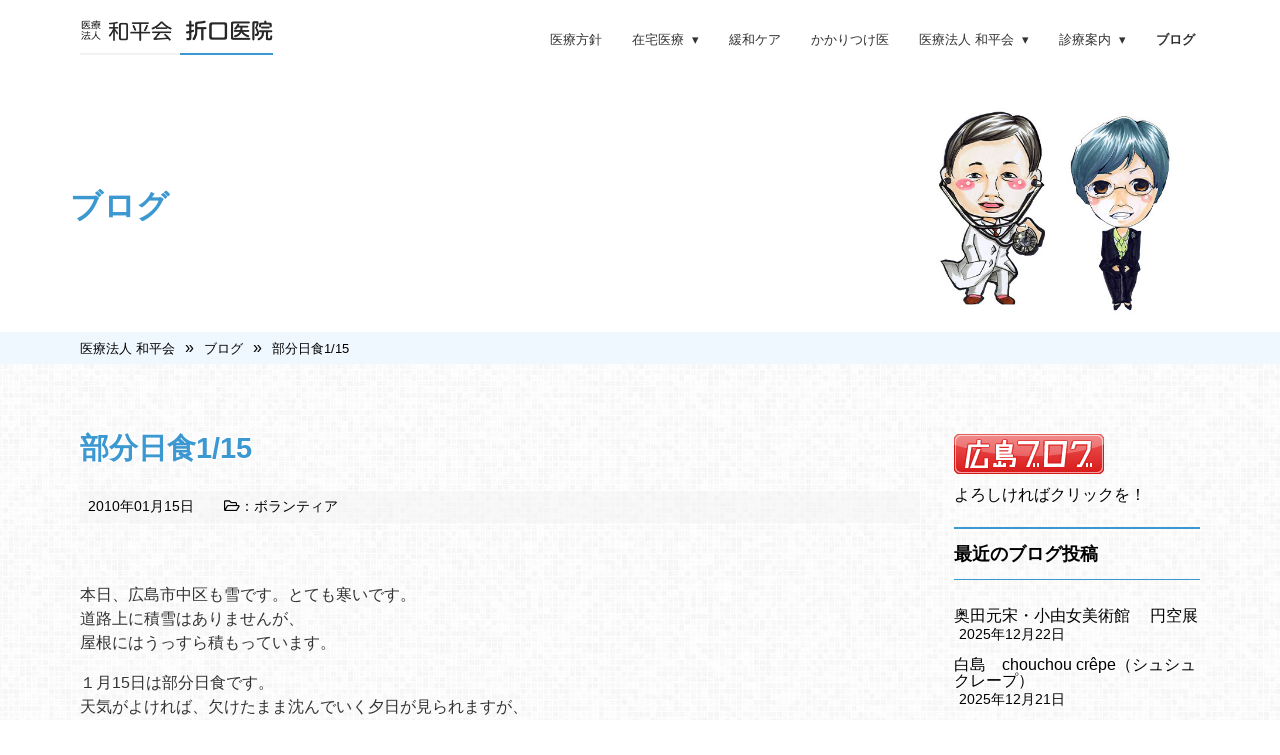

--- FILE ---
content_type: text/html; charset=UTF-8
request_url: https://wahei.or.jp/doc_blog/%E9%83%A8%E5%88%86%E6%97%A5%E9%A3%9F1-15/
body_size: 55445
content:
<!doctype html>
<html>
<head>
<!-- Global site tag (gtag.js) - Google Analytics -->
<script async src="https://www.googletagmanager.com/gtag/js?id=UA-142992989-1"></script>
<script>
  window.dataLayer = window.dataLayer || [];
  function gtag(){dataLayer.push(arguments);}
  gtag('js', new Date());

  gtag('config', 'UA-142992989-1');
</script>

<meta charset="UTF-8">
<meta name="viewport" content="width=device-width, initial-scale=1, maximum-scale=1, user-scalable=no" />
<link rel="stylesheet" href="https://wahei.or.jp/2018/wp-content/themes/wahei/style.css">
<link rel="stylesheet" href="https://wahei.or.jp/2018/wp-content/themes/wahei/css/reset.css">
<link rel="stylesheet" href="https://wahei.or.jp/2018/wp-content/themes/wahei/css/base.css">
<link rel="stylesheet" href="https://wahei.or.jp/2018/wp-content/themes/wahei/css/nav.css">
<link rel="stylesheet" href="https://wahei.or.jp/2018/wp-content/themes/wahei/css/contents.css">
<link rel="stylesheet" href="https://wahei.or.jp/2018/wp-content/themes/wahei/css/all.min.css">
<link rel="shortcut icon" href="https://wahei.or.jp/2018/wp-content/themes/wahei/img/favicon.ico">
	
  <title>
    医療法人 和平会     &raquo;
         &raquo; 部分日食1/15 </title>
  <link rel="alternate" type="application/rss+xml" title="医療法人 和平会 RSSフィード" href="https://wahei.or.jp/feed/">
  <!--[if lt IE 9]>
<script src="https://ie7-js.googlecode.com/svn/version/2.1(beta4)/IE9.js"></script>
<script src="https://css3-mediaqueries-js.googlecode.com/svn/trunk/css3-mediaqueries.js"></script>
<script src="https://wahei.or.jp/2018/wp-content/themes/wahei/js/html5shiv.js"></script>
<![endif]-->
<script src="//ajax.googleapis.com/ajax/libs/jquery/3.0.0/jquery.min.js"></script>
   <script src="https://wahei.or.jp/2018/wp-content/themes/wahei/js/flexibility.js"></script>
  <script>
    ( function ( $ ) { // Begin jQuery
    			$( function () { // DOM ready
    				// If a link has a dropdown, add sub menu toggle.
    				$( 'nav ul li a:not(:only-child)' ).click( function ( e ) {
    					$( this ).siblings( '.nav-dropdown' ).toggle();
    					// Close one dropdown when selecting another
    					$( '.nav-dropdown' ).not( $( this ).siblings() ).hide();
    					e.stopPropagation();
    				} );
    				// Clicking away from dropdown will remove the dropdown class
    				$( 'html' ).click( function () {
    					$( '.nav-dropdown' ).hide();
    				} );
    				// Toggle open and close nav styles on click
    				$( '#nav-toggle' ).click( function () {
    					$( 'nav ul' ).slideToggle();
    				} );
    				// Hamburger to X toggle
    				$( '#nav-toggle' ).on( 'click', function () {
    					this.classList.toggle( 'active' );
    				} );
    			} ); // end DOM ready
    		} )( jQuery ); // end jQuery
  </script>
  <meta name='robots' content='max-image-preview:large' />
<link rel='dns-prefetch' href='//cdn.jsdelivr.net' />
<link rel="alternate" type="application/rss+xml" title="医療法人 和平会 &raquo; 部分日食1/15 のコメントのフィード" href="https://wahei.or.jp/doc_blog/%e9%83%a8%e5%88%86%e6%97%a5%e9%a3%9f1-15/feed/" />
<link rel='stylesheet' id='wp-block-library-css' href='https://wahei.or.jp/2018/wp-includes/css/dist/block-library/style.min.css?ver=6.6.4' type='text/css' media='all' />
<style id='classic-theme-styles-inline-css' type='text/css'>
/*! This file is auto-generated */
.wp-block-button__link{color:#fff;background-color:#32373c;border-radius:9999px;box-shadow:none;text-decoration:none;padding:calc(.667em + 2px) calc(1.333em + 2px);font-size:1.125em}.wp-block-file__button{background:#32373c;color:#fff;text-decoration:none}
</style>
<style id='global-styles-inline-css' type='text/css'>
:root{--wp--preset--aspect-ratio--square: 1;--wp--preset--aspect-ratio--4-3: 4/3;--wp--preset--aspect-ratio--3-4: 3/4;--wp--preset--aspect-ratio--3-2: 3/2;--wp--preset--aspect-ratio--2-3: 2/3;--wp--preset--aspect-ratio--16-9: 16/9;--wp--preset--aspect-ratio--9-16: 9/16;--wp--preset--color--black: #000000;--wp--preset--color--cyan-bluish-gray: #abb8c3;--wp--preset--color--white: #ffffff;--wp--preset--color--pale-pink: #f78da7;--wp--preset--color--vivid-red: #cf2e2e;--wp--preset--color--luminous-vivid-orange: #ff6900;--wp--preset--color--luminous-vivid-amber: #fcb900;--wp--preset--color--light-green-cyan: #7bdcb5;--wp--preset--color--vivid-green-cyan: #00d084;--wp--preset--color--pale-cyan-blue: #8ed1fc;--wp--preset--color--vivid-cyan-blue: #0693e3;--wp--preset--color--vivid-purple: #9b51e0;--wp--preset--gradient--vivid-cyan-blue-to-vivid-purple: linear-gradient(135deg,rgba(6,147,227,1) 0%,rgb(155,81,224) 100%);--wp--preset--gradient--light-green-cyan-to-vivid-green-cyan: linear-gradient(135deg,rgb(122,220,180) 0%,rgb(0,208,130) 100%);--wp--preset--gradient--luminous-vivid-amber-to-luminous-vivid-orange: linear-gradient(135deg,rgba(252,185,0,1) 0%,rgba(255,105,0,1) 100%);--wp--preset--gradient--luminous-vivid-orange-to-vivid-red: linear-gradient(135deg,rgba(255,105,0,1) 0%,rgb(207,46,46) 100%);--wp--preset--gradient--very-light-gray-to-cyan-bluish-gray: linear-gradient(135deg,rgb(238,238,238) 0%,rgb(169,184,195) 100%);--wp--preset--gradient--cool-to-warm-spectrum: linear-gradient(135deg,rgb(74,234,220) 0%,rgb(151,120,209) 20%,rgb(207,42,186) 40%,rgb(238,44,130) 60%,rgb(251,105,98) 80%,rgb(254,248,76) 100%);--wp--preset--gradient--blush-light-purple: linear-gradient(135deg,rgb(255,206,236) 0%,rgb(152,150,240) 100%);--wp--preset--gradient--blush-bordeaux: linear-gradient(135deg,rgb(254,205,165) 0%,rgb(254,45,45) 50%,rgb(107,0,62) 100%);--wp--preset--gradient--luminous-dusk: linear-gradient(135deg,rgb(255,203,112) 0%,rgb(199,81,192) 50%,rgb(65,88,208) 100%);--wp--preset--gradient--pale-ocean: linear-gradient(135deg,rgb(255,245,203) 0%,rgb(182,227,212) 50%,rgb(51,167,181) 100%);--wp--preset--gradient--electric-grass: linear-gradient(135deg,rgb(202,248,128) 0%,rgb(113,206,126) 100%);--wp--preset--gradient--midnight: linear-gradient(135deg,rgb(2,3,129) 0%,rgb(40,116,252) 100%);--wp--preset--font-size--small: 13px;--wp--preset--font-size--medium: 20px;--wp--preset--font-size--large: 36px;--wp--preset--font-size--x-large: 42px;--wp--preset--spacing--20: 0.44rem;--wp--preset--spacing--30: 0.67rem;--wp--preset--spacing--40: 1rem;--wp--preset--spacing--50: 1.5rem;--wp--preset--spacing--60: 2.25rem;--wp--preset--spacing--70: 3.38rem;--wp--preset--spacing--80: 5.06rem;--wp--preset--shadow--natural: 6px 6px 9px rgba(0, 0, 0, 0.2);--wp--preset--shadow--deep: 12px 12px 50px rgba(0, 0, 0, 0.4);--wp--preset--shadow--sharp: 6px 6px 0px rgba(0, 0, 0, 0.2);--wp--preset--shadow--outlined: 6px 6px 0px -3px rgba(255, 255, 255, 1), 6px 6px rgba(0, 0, 0, 1);--wp--preset--shadow--crisp: 6px 6px 0px rgba(0, 0, 0, 1);}:where(.is-layout-flex){gap: 0.5em;}:where(.is-layout-grid){gap: 0.5em;}body .is-layout-flex{display: flex;}.is-layout-flex{flex-wrap: wrap;align-items: center;}.is-layout-flex > :is(*, div){margin: 0;}body .is-layout-grid{display: grid;}.is-layout-grid > :is(*, div){margin: 0;}:where(.wp-block-columns.is-layout-flex){gap: 2em;}:where(.wp-block-columns.is-layout-grid){gap: 2em;}:where(.wp-block-post-template.is-layout-flex){gap: 1.25em;}:where(.wp-block-post-template.is-layout-grid){gap: 1.25em;}.has-black-color{color: var(--wp--preset--color--black) !important;}.has-cyan-bluish-gray-color{color: var(--wp--preset--color--cyan-bluish-gray) !important;}.has-white-color{color: var(--wp--preset--color--white) !important;}.has-pale-pink-color{color: var(--wp--preset--color--pale-pink) !important;}.has-vivid-red-color{color: var(--wp--preset--color--vivid-red) !important;}.has-luminous-vivid-orange-color{color: var(--wp--preset--color--luminous-vivid-orange) !important;}.has-luminous-vivid-amber-color{color: var(--wp--preset--color--luminous-vivid-amber) !important;}.has-light-green-cyan-color{color: var(--wp--preset--color--light-green-cyan) !important;}.has-vivid-green-cyan-color{color: var(--wp--preset--color--vivid-green-cyan) !important;}.has-pale-cyan-blue-color{color: var(--wp--preset--color--pale-cyan-blue) !important;}.has-vivid-cyan-blue-color{color: var(--wp--preset--color--vivid-cyan-blue) !important;}.has-vivid-purple-color{color: var(--wp--preset--color--vivid-purple) !important;}.has-black-background-color{background-color: var(--wp--preset--color--black) !important;}.has-cyan-bluish-gray-background-color{background-color: var(--wp--preset--color--cyan-bluish-gray) !important;}.has-white-background-color{background-color: var(--wp--preset--color--white) !important;}.has-pale-pink-background-color{background-color: var(--wp--preset--color--pale-pink) !important;}.has-vivid-red-background-color{background-color: var(--wp--preset--color--vivid-red) !important;}.has-luminous-vivid-orange-background-color{background-color: var(--wp--preset--color--luminous-vivid-orange) !important;}.has-luminous-vivid-amber-background-color{background-color: var(--wp--preset--color--luminous-vivid-amber) !important;}.has-light-green-cyan-background-color{background-color: var(--wp--preset--color--light-green-cyan) !important;}.has-vivid-green-cyan-background-color{background-color: var(--wp--preset--color--vivid-green-cyan) !important;}.has-pale-cyan-blue-background-color{background-color: var(--wp--preset--color--pale-cyan-blue) !important;}.has-vivid-cyan-blue-background-color{background-color: var(--wp--preset--color--vivid-cyan-blue) !important;}.has-vivid-purple-background-color{background-color: var(--wp--preset--color--vivid-purple) !important;}.has-black-border-color{border-color: var(--wp--preset--color--black) !important;}.has-cyan-bluish-gray-border-color{border-color: var(--wp--preset--color--cyan-bluish-gray) !important;}.has-white-border-color{border-color: var(--wp--preset--color--white) !important;}.has-pale-pink-border-color{border-color: var(--wp--preset--color--pale-pink) !important;}.has-vivid-red-border-color{border-color: var(--wp--preset--color--vivid-red) !important;}.has-luminous-vivid-orange-border-color{border-color: var(--wp--preset--color--luminous-vivid-orange) !important;}.has-luminous-vivid-amber-border-color{border-color: var(--wp--preset--color--luminous-vivid-amber) !important;}.has-light-green-cyan-border-color{border-color: var(--wp--preset--color--light-green-cyan) !important;}.has-vivid-green-cyan-border-color{border-color: var(--wp--preset--color--vivid-green-cyan) !important;}.has-pale-cyan-blue-border-color{border-color: var(--wp--preset--color--pale-cyan-blue) !important;}.has-vivid-cyan-blue-border-color{border-color: var(--wp--preset--color--vivid-cyan-blue) !important;}.has-vivid-purple-border-color{border-color: var(--wp--preset--color--vivid-purple) !important;}.has-vivid-cyan-blue-to-vivid-purple-gradient-background{background: var(--wp--preset--gradient--vivid-cyan-blue-to-vivid-purple) !important;}.has-light-green-cyan-to-vivid-green-cyan-gradient-background{background: var(--wp--preset--gradient--light-green-cyan-to-vivid-green-cyan) !important;}.has-luminous-vivid-amber-to-luminous-vivid-orange-gradient-background{background: var(--wp--preset--gradient--luminous-vivid-amber-to-luminous-vivid-orange) !important;}.has-luminous-vivid-orange-to-vivid-red-gradient-background{background: var(--wp--preset--gradient--luminous-vivid-orange-to-vivid-red) !important;}.has-very-light-gray-to-cyan-bluish-gray-gradient-background{background: var(--wp--preset--gradient--very-light-gray-to-cyan-bluish-gray) !important;}.has-cool-to-warm-spectrum-gradient-background{background: var(--wp--preset--gradient--cool-to-warm-spectrum) !important;}.has-blush-light-purple-gradient-background{background: var(--wp--preset--gradient--blush-light-purple) !important;}.has-blush-bordeaux-gradient-background{background: var(--wp--preset--gradient--blush-bordeaux) !important;}.has-luminous-dusk-gradient-background{background: var(--wp--preset--gradient--luminous-dusk) !important;}.has-pale-ocean-gradient-background{background: var(--wp--preset--gradient--pale-ocean) !important;}.has-electric-grass-gradient-background{background: var(--wp--preset--gradient--electric-grass) !important;}.has-midnight-gradient-background{background: var(--wp--preset--gradient--midnight) !important;}.has-small-font-size{font-size: var(--wp--preset--font-size--small) !important;}.has-medium-font-size{font-size: var(--wp--preset--font-size--medium) !important;}.has-large-font-size{font-size: var(--wp--preset--font-size--large) !important;}.has-x-large-font-size{font-size: var(--wp--preset--font-size--x-large) !important;}
:where(.wp-block-post-template.is-layout-flex){gap: 1.25em;}:where(.wp-block-post-template.is-layout-grid){gap: 1.25em;}
:where(.wp-block-columns.is-layout-flex){gap: 2em;}:where(.wp-block-columns.is-layout-grid){gap: 2em;}
:root :where(.wp-block-pullquote){font-size: 1.5em;line-height: 1.6;}
</style>
<link rel='stylesheet' id='widgets-on-pages-css' href='https://wahei.or.jp/2018/wp-content/plugins/widgets-on-pages/public/css/widgets-on-pages-public.css?ver=1.4.0' type='text/css' media='all' />
<link rel='stylesheet' id='style-css-css' href='https://wahei.or.jp/2018/wp-content/themes/wahei/css/style.css?ver=20190529093727' type='text/css' media='all' />
<link rel='stylesheet' id='wp-pagenavi-css' href='https://wahei.or.jp/2018/wp-content/plugins/wp-pagenavi/pagenavi-css.css?ver=2.70' type='text/css' media='all' />
<link rel='stylesheet' id='tablepress-default-css' href='https://wahei.or.jp/2018/wp-content/plugins/tablepress/css/build/default.css?ver=3.2.6' type='text/css' media='all' />
<link rel="https://api.w.org/" href="https://wahei.or.jp/wp-json/" /><link rel="alternate" title="JSON" type="application/json" href="https://wahei.or.jp/wp-json/wp/v2/doc_blog/20100115" /><link rel="EditURI" type="application/rsd+xml" title="RSD" href="https://wahei.or.jp/2018/xmlrpc.php?rsd" />
<meta name="generator" content="WordPress 6.6.4" />
<link rel="canonical" href="https://wahei.or.jp/doc_blog/%e9%83%a8%e5%88%86%e6%97%a5%e9%a3%9f1-15/" />
<link rel='shortlink' href='https://wahei.or.jp/?p=20100115' />
<link rel="alternate" title="oEmbed (JSON)" type="application/json+oembed" href="https://wahei.or.jp/wp-json/oembed/1.0/embed?url=https%3A%2F%2Fwahei.or.jp%2Fdoc_blog%2F%25e9%2583%25a8%25e5%2588%2586%25e6%2597%25a5%25e9%25a3%259f1-15%2F" />
<link rel="alternate" title="oEmbed (XML)" type="text/xml+oembed" href="https://wahei.or.jp/wp-json/oembed/1.0/embed?url=https%3A%2F%2Fwahei.or.jp%2Fdoc_blog%2F%25e9%2583%25a8%25e5%2588%2586%25e6%2597%25a5%25e9%25a3%259f1-15%2F&#038;format=xml" />
 </head>
<body class="doc_blog-template-default single single-doc_blog postid-20100115" id="body-%e9%83%a8%e5%88%86%e6%97%a5%e9%a3%9f1-15">
        <!----------------contents-header/------------------>
      <header>
        <section class="navigation">
          <div class="nav-container">
            <div class="brand"> <a href="https://wahei.or.jp"><img src="https://wahei.or.jp/2018/wp-content/themes/wahei/img/logo02.png" width="193" height="35" alt="医療法人和平会 折口医院"/></a> </div>
            <nav>
              <div class="nav-mobile"><a id="nav-toggle" href="#"><span></span></a> </div>
              <ul class="nav-list">
                <li> <a href="https://wahei.or.jp/policy/">医療方針</a> </li>
                <li><a href="#!">在宅医療</a>
                  <ul class="nav-dropdown">
                    <li><a href="https://wahei.or.jp/zaitaku-top/">在宅医療は誰でもうけられます</a> </li>
                    <li><a href="https://wahei.or.jp/zaitaku-merit/">在宅医療のメリット・デメリット</a> </li>
                    <li><a href="https://wahei.or.jp/zaitaku-cost/">費用について</a> </li>
                    <li><a href="https://wahei.or.jp/zaitaku-flow/">在宅医療までの流れ</a> </li>
                    <li><a href="https://wahei.or.jp/faq_cat/faq-zaitaku/">在宅医療Q&amp;A</a> </li> 
				</ul>
                </li>
                <li><a href="https://wahei.or.jp/kanwa-top/">緩和ケア</a> </li>
                <li><a href="https://wahei.or.jp/kakarituke-top/">かかりつけ医</a> </li>
                <li><a href="#!">医療法人 和平会</a> 
                  <ul class="nav-dropdown">
                    <li><a href="https://wahei.or.jp/about-wahei/">和平会について</a> </li>
                    <li><a href="https://wahei.or.jp/about-doctor/">院長紹介・挨拶</a> </li>
                    <li><a href="https://wahei.or.jp/about-zaitakukyoten/">在宅医療拠点事業</a> </li>
				</ul>
				  </li>
                <li><a href="#!">診療案内</a> 
                  <ul class="nav-dropdown">
                    <li><a href="https://wahei.or.jp/sinryou-zikan/">診療時間</a> </li>
                    <li><a href="https://wahei.or.jp/sinryou-kamoku/">診療科目</a> </li>
                    <li><a href="https://wahei.or.jp/access/">アクセス</a> </li>
					<li><a href="https://wahei.or.jp/faqtop/">よくある質問</a> </li>
					 <li><a href="https://wahei.or.jp/ohanashitop/">病気のおはなし</a></li>
				</ul>
				  </li>
				<li class="dn"><a href="https://wahei.or.jp/contact/">お問い合わせ</a> </li>
                <li class="docblog"><a href="https://wahei.or.jp/doc_blogtop/">ブログ</a> </li>
              </ul>
            </nav>
          </div>
        </section>
      </header>
      <main>
        <div class="wrap-pagetitle">
					<h1>ブログ</h1>
		        </div>
        <!-- /.wrap-pagetitle -->
		 <div class="bread-wrap">
			 <div class="breadcrumbs" typeof="BreadcrumbList" vocab="https://schema.org/">
				 <!-- Breadcrumb NavXT 7.5.0 -->
<span property="itemListElement" typeof="ListItem"><a property="item" typeof="WebPage" title="Go to 医療法人 和平会." href="https://wahei.or.jp" class="home"><span property="name">医療法人 和平会</span></a><meta property="position" content="1"></span>»<span property="itemListElement" typeof="ListItem"><a property="item" typeof="WebPage" title="Go to ブログ." href="https://wahei.or.jp/doc_blogtop/" class="doc_blog-root post post-doc_blog"><span property="name">ブログ</span></a><meta property="position" content="2"></span>»<span property="itemListElement" typeof="ListItem"><a property="item" typeof="WebPage" title="Go to 部分日食1/15." href="https://wahei.or.jp/doc_blog/%e9%83%a8%e5%88%86%e6%97%a5%e9%a3%9f1-15/" class="post post-doc_blog current-item"><span property="name">部分日食1/15</span></a><meta property="position" content="3"></span>			</div>
		</div>
		 <!-- /.bread-wrap -->
        <div class="main-contents d-fb">
          <!----------------/contents-header/------------------>
          <article>
  <div class="wrap-maincont">
    <div class="entrybody">


      <div class="blog-post-list">
                <div class="post-body">
          <h2 class="blog-entry-title">
            <a href="https://wahei.or.jp/doc_blog/%e9%83%a8%e5%88%86%e6%97%a5%e9%a3%9f1-15/" title="部分日食1/15">
              部分日食1/15            </a>
          </h2>
          <div class="blog-info d-fb"><span class="entry-data">2010年01月15日</span> <span class="blog-cat-wrap"><i class="far fa-folder-open"></i>：<a href="https://wahei.or.jp/doc_blog_cat/%e3%83%9c%e3%83%a9%e3%83%b3%e3%83%86%e3%82%a3%e3%82%a2/" rel="tag">ボランティア</a></span>　</div>
			<!-- /.blog-info -->
			<div class="entry-body">
			<p>本日、広島市中区も雪です。とても寒いです。<br />
道路上に積雪はありませんが、<br />
屋根にはうっすら積もっています。</p>
<p>１月15日は部分日食です。<br />
天気がよければ、欠けたまま沈んでいく夕日が見られますが、<br />
夕方までに晴れてくれるでしょうか。<br />
<a href="http://www.astroarts.co.jp/special/20100115solar_eclipse/index-j.shtml" target="_blank" rel="noopener noreferrer">http://www.astroarts.co.jp/special/20100115solar_eclipse/index-j.shtml</a></p>
<p>昨日　某新聞社から「日食観察会」についての電話取材がありましたが、<br />
今回の日食は広島地区での観察会の話は当方には入っておりません。<br />
また当方（日本宇宙少年団広島分団）が開催する予定もありません。<br />
各自で観察してくださいね。</p>
<p>昨年の日食の時と同じ注意が必要です。<br />
観察には太陽メガネを御使用ください。<br />
下敷き、感光したフィルム、サングラス等では絶対に太陽を見ないでください。</p>
<p>写真は　ツバキ。咲きました。<br />
<a href="https://wahei.or.jp/images/20100115082511.jpg" rel="lightbox"><img decoding="async" src="https://wahei.or.jp/images/20100115082511_m.jpg" alt="100106_091603tubakisaita.jpg" width="120" height="200" border="0" /></a><br />
★新型インフルエンザ情報<br />
昨日から中学高校生、65歳以上への新型ワクチン接種がはじまっています。<br />
寒いためもあり、当院にはワクチンの方はパラパラ来院される程度でした。<br />
学生さんは土曜日でしょうかね。</p>
<p>センター試験が今週末にあります。<br />
ワクチン接種すると、微熱が出たり、カゼ様症状が出ることがありますので<br />
大学入試受験生へのワクチンは、センター後をおすすめします。</p>
			</div>
			<!-- /.entry-body -->
        </div>
        <!--/.post-body-->
                <!-- /.nav-below -->
         </div>
		
<!-- You can start editing here. -->


			<!-- If comments are open, but there are no comments. -->

	
	<div id="respond" class="comment-respond">
		<h3 id="reply-title" class="comment-reply-title">コメントを残す <small><a rel="nofollow" id="cancel-comment-reply-link" href="/doc_blog/%E9%83%A8%E5%88%86%E6%97%A5%E9%A3%9F1-15/#respond" style="display:none;">コメントをキャンセル</a></small></h3><form action="https://wahei.or.jp/2018/wp-comments-post.php" method="post" id="commentform" class="comment-form"><p class="comment-notes"><span id="email-notes">メールアドレスが公開されることはありません。</span> <span class="required-field-message"><span class="required">※</span> が付いている欄は必須項目です</span></p><p class="comment-form-comment"><label for="comment">コメント <span class="required">※</span></label> <textarea id="comment" name="comment" cols="45" rows="8" maxlength="65525" required="required"></textarea></p><p class="comment-form-author"><label for="author">名前 <span class="required">※</span></label> <input id="author" name="author" type="text" value="" size="30" maxlength="245" autocomplete="name" required="required" /></p>
<p class="comment-form-email"><label for="email">メール <span class="required">※</span></label> <input id="email" name="email" type="text" value="" size="30" maxlength="100" aria-describedby="email-notes" autocomplete="email" required="required" /></p>
<p class="comment-form-url"><label for="url">サイト</label> <input id="url" name="url" type="text" value="" size="30" maxlength="200" autocomplete="url" /></p>
<p class="comment-form-cookies-consent"><input id="wp-comment-cookies-consent" name="wp-comment-cookies-consent" type="checkbox" value="yes" /> <label for="wp-comment-cookies-consent">次回のコメントで使用するためブラウザーに自分の名前、メールアドレス、サイトを保存する。</label></p>
<div class="gglcptch gglcptch_v2"><div id="gglcptch_recaptcha_1074394964" class="gglcptch_recaptcha"></div>
				<noscript>
					<div style="width: 302px;">
						<div style="width: 302px; height: 422px; position: relative;">
							<div style="width: 302px; height: 422px; position: absolute;">
								<iframe src="https://www.google.com/recaptcha/api/fallback?k=6Le_JUYaAAAAAFlfWNcT64b2FYAoYvQkKPrP0BPN" frameborder="0" scrolling="no" style="width: 302px; height:422px; border-style: none;"></iframe>
							</div>
						</div>
						<div style="border-style: none; bottom: 12px; left: 25px; margin: 0px; padding: 0px; right: 25px; background: #f9f9f9; border: 1px solid #c1c1c1; border-radius: 3px; height: 60px; width: 300px;">
							<input type="hidden" id="g-recaptcha-response" name="g-recaptcha-response" class="g-recaptcha-response" style="width: 250px !important; height: 40px !important; border: 1px solid #c1c1c1 !important; margin: 10px 25px !important; padding: 0px !important; resize: none !important;">
						</div>
					</div>
				</noscript></div><p class="form-submit"><input name="submit" type="submit" id="submit" class="submit" value="コメントを送信" /> <input type='hidden' name='comment_post_ID' value='20100115' id='comment_post_ID' />
<input type='hidden' name='comment_parent' id='comment_parent' value='0' />
</p></form>	</div><!-- #respond -->
	      <!-- /.blog-post-list-->
		
		
<div class="cont-pagemenu">
  <ul>
		<li class="arr-left"><a href="https://wahei.or.jp/doc_blog/%e3%83%9b%e3%82%b9%e3%83%94%e3%82%b9%e7%b7%a9%e5%92%8c%e3%82%b1%e3%82%a2%e3%81%ae%e5%8e%9f%e7%82%b9%e3%82%92%e8%a6%8b%e7%9b%b4%e3%81%99/" rel="next"><i class="fal fa-arrow-left"></i>　<span>ホスピス緩和ケアの原点を見直す</span></a></li>
		<li class="arr-right"><a href="https://wahei.or.jp/doc_blog/%e5%9c%a8%e5%ae%85%e7%b7%a9%e5%92%8c%e3%82%b1%e3%82%a2%e8%ac%9b%e6%bc%94%e4%bc%9a1-16/" rel="prev"><span>在宅緩和ケア講演会1/16</span> <i class="fal fa-arrow-right"></i></a> </li>
  </ul>
</div>
	  
	  
	  
	  </div>
     </div>
  <!-- /.wrap-maincont -->
</article>
<aside>
  <div class="wrap-subcont">
    <div class="wrap-widget-list">
      <!-- /.wrap-widget -->
	<div id="custom_html-2" class="widget_text widget_custom_html wrap-widget"><div class="textwidget custom-html-widget"><a href="http://www.hiroshima-blog.com/wj.php?cd=06zz" target="_blank" utn rel="noopener"><img src="//www.hiroshima-blog.com/area/banner009.png" alt="広島ブログ" style="border:0;width:150px;height:40px;"></a>
<p class="pt10">	よろしければクリックを！</p></div></div>			<div id="custom-post-type-recent-posts-2" class="widget_recent_entries wrap-widget"><h3 class="title-widget">最近のブログ投稿</h3>			<ul>
													<li>
										<a href="https://wahei.or.jp/doc_blog/%e5%a5%a5%e7%94%b0%e5%85%83%e5%ae%8b%e3%83%bb%e5%b0%8f%e7%94%b1%e5%a5%b3%e7%be%8e%e8%a1%93%e9%a4%a8-%e3%80%80%e5%86%86%e7%a9%ba%e5%b1%95/">奥田元宋・小由女美術館 　円空展</a>
											<span class="post-date">2025年12月22日</span>
														</li>
													<li>
										<a href="https://wahei.or.jp/doc_blog/%e7%99%bd%e5%b3%b6%e3%80%80chouchou-crepe%ef%bc%88%e3%82%b7%e3%83%a5%e3%82%b7%e3%83%a5-%e3%82%af%e3%83%ac%e3%83%bc%e3%83%97%ef%bc%89/">白島　chouchou crêpe（シュシュ クレープ）</a>
											<span class="post-date">2025年12月21日</span>
														</li>
													<li>
										<a href="https://wahei.or.jp/doc_blog/%e3%82%b5%e3%83%b3%e3%83%95%e3%83%ac%e3%80%81%e3%80%8c%e7%99%be%e5%b9%b4%e6%a7%8b%e6%83%b3%e3%83%aa%e3%83%bc%e3%82%b0%e3%80%8d%e3%81%ae%e8%a9%a6%e5%90%88%e6%97%a5%e7%a8%8b%e7%99%ba%e8%a1%a8/">サンフレ、「百年構想リーグ」の試合日程発表</a>
											<span class="post-date">2025年12月20日</span>
														</li>
													<li>
										<a href="https://wahei.or.jp/doc_blog/%e8%aa%8d%e7%9f%a5%e7%97%87%e3%81%ae%e6%96%b9%e3%82%92%e5%9c%b0%e5%9f%9f%e3%81%a7%e6%94%af%e3%81%88%e3%82%8b/">認知症の方を地域で支える</a>
											<span class="post-date">2025年12月19日</span>
														</li>
													<li>
										<a href="https://wahei.or.jp/doc_blog/pfas%e6%b1%9a%e6%9f%93/">PFAS汚染</a>
											<span class="post-date">2025年12月18日</span>
														</li>
							</ul>
			</div><div id="custom-post-type-categories-2" class="widget_categories wrap-widget"><h3 class="title-widget">ブログカテゴリー</h3>			<ul>
				<li class="cat-item cat-item-26"><a href="https://wahei.or.jp/doc_blog_cat/%e3%81%8c%e3%82%93%e6%a4%9c%e8%a8%ba/">がん検診</a> (30)
</li>
	<li class="cat-item cat-item-63"><a href="https://wahei.or.jp/doc_blog_cat/%e3%81%8f%e3%81%99%e3%81%a3%e3%81%a8/">くすっと</a> (5)
</li>
	<li class="cat-item cat-item-29"><a href="https://wahei.or.jp/doc_blog_cat/%e3%82%b5%e3%82%a4%e3%82%a8%e3%83%b3%e3%82%b9%e3%82%ab%e3%83%95%e3%82%a7/">サイエンスカフェ</a> (16)
</li>
	<li class="cat-item cat-item-17"><a href="https://wahei.or.jp/doc_blog_cat/%e3%83%8b%e3%82%bb%e7%a7%91%e5%ad%a6%e3%83%bb%e3%83%8b%e3%82%bb%e5%8c%bb%e5%ad%a6/">ニセ科学・ニセ医学</a> (166)
</li>
	<li class="cat-item cat-item-18"><a href="https://wahei.or.jp/doc_blog_cat/%e3%83%9c%e3%83%a9%e3%83%b3%e3%83%86%e3%82%a3%e3%82%a2/">ボランティア</a> (167)
</li>
	<li class="cat-item cat-item-65"><a href="https://wahei.or.jp/doc_blog_cat/%e3%83%9e%e3%83%a9%e3%82%bd%e3%83%b3/">マラソン</a> (13)
</li>
	<li class="cat-item cat-item-25"><a href="https://wahei.or.jp/doc_blog_cat/%e4%b8%8a%e7%b4%9a%e7%b7%a8/">上級編</a> (37)
</li>
	<li class="cat-item cat-item-20"><a href="https://wahei.or.jp/doc_blog_cat/%e4%bb%8a%e9%80%b1%e3%81%ae%e8%8a%b1/">今週の花</a> (251)
</li>
	<li class="cat-item cat-item-30"><a href="https://wahei.or.jp/doc_blog_cat/%e5%88%9d%e7%b4%9a/">初級</a> (13)
</li>
	<li class="cat-item cat-item-13"><a href="https://wahei.or.jp/doc_blog_cat/%e5%8c%bb%e7%99%82%e6%94%bf%e7%ad%96/">医療政策</a> (367)
</li>
	<li class="cat-item cat-item-16"><a href="https://wahei.or.jp/doc_blog_cat/%e5%8c%bb%e9%99%a2%e6%83%85%e5%a0%b1/">医院情報</a> (174)
</li>
	<li class="cat-item cat-item-28"><a href="https://wahei.or.jp/doc_blog_cat/%e5%96%98%e6%81%af/">喘息</a> (24)
</li>
	<li class="cat-item cat-item-12"><a href="https://wahei.or.jp/doc_blog_cat/%e5%9c%a8%e5%ae%85%e5%8c%bb%e7%99%82/">在宅医療</a> (398)
</li>
	<li class="cat-item cat-item-24"><a href="https://wahei.or.jp/doc_blog_cat/%e5%b9%b3%e6%88%90%e3%81%ae%e6%ad%a9%e3%81%8d%e6%96%b9/">平成の歩き方</a> (39)
</li>
	<li class="cat-item cat-item-19"><a href="https://wahei.or.jp/doc_blog_cat/%e5%bf%83%e3%81%ab%e6%ae%8b%e3%82%8b%e5%87%ba%e4%bc%9a%e3%81%84/">心に残る出会い</a> (188)
</li>
	<li class="cat-item cat-item-10"><a href="https://wahei.or.jp/doc_blog_cat/%e6%84%9f%e6%9f%93%e7%97%87/">感染症</a> (588)
</li>
	<li class="cat-item cat-item-64"><a href="https://wahei.or.jp/doc_blog_cat/%e6%97%a5%e6%9c%ac%e9%85%92/">日本酒</a> (37)
</li>
	<li class="cat-item cat-item-14"><a href="https://wahei.or.jp/doc_blog_cat/%e6%9c%ac%e6%97%a5%e3%81%ae%e3%81%8a%e5%8b%89%e5%bc%b7/">本日のお勉強</a> (203)
</li>
	<li class="cat-item cat-item-11"><a href="https://wahei.or.jp/doc_blog_cat/%e7%96%be%e6%82%a3%e6%83%85%e5%a0%b1/">疾患情報</a> (345)
</li>
	<li class="cat-item cat-item-9"><a href="https://wahei.or.jp/doc_blog_cat/%e7%a0%94%e4%bf%ae%e4%bc%9a/">研修会</a> (560)
</li>
	<li class="cat-item cat-item-22"><a href="https://wahei.or.jp/doc_blog_cat/%e7%a6%81%e7%85%99/">禁煙</a> (111)
</li>
	<li class="cat-item cat-item-21"><a href="https://wahei.or.jp/doc_blog_cat/%e7%b7%a9%e5%92%8c%e3%82%b1%e3%82%a2/">緩和ケア</a> (164)
</li>
	<li class="cat-item cat-item-40"><a href="https://wahei.or.jp/doc_blog_cat/%e7%b7%a9%e5%92%8c%e3%82%b1%e3%82%a2%e5%8c%bb%e3%81%ae%e3%81%a4%e3%81%b6%e3%82%84%e3%81%8d/">緩和ケア医のつぶやき</a> (2,766)
</li>
	<li class="cat-item cat-item-23"><a href="https://wahei.or.jp/doc_blog_cat/%e8%8a%b1%e7%b2%89%e7%97%87/">花粉症</a> (49)
</li>
	<li class="cat-item cat-item-27"><a href="https://wahei.or.jp/doc_blog_cat/%e8%90%bd%e8%aa%9e/">落語</a> (33)
</li>
	<li class="cat-item cat-item-15"><a href="https://wahei.or.jp/doc_blog_cat/%e8%96%ac%e5%89%a4%e5%b8%ab/">薬剤師</a> (202)
</li>
	<li class="cat-item cat-item-31"><a href="https://wahei.or.jp/doc_blog_cat/%e9%87%a3%e3%82%8a/">釣り</a> (38)
</li>
			</ul>
			</div><div id="custom-post-type-archives-2" class="widget_archive wrap-widget"><h3 class="title-widget">Archives</h3>			<label class="screen-reader-text">Archives</label>
			<select name="archive-dropdown" onchange='document.location.href=this.options[this.selectedIndex].value;'>
				
				<option value="">Select Month</option>
					<option value='https://wahei.or.jp/doc_blog/2025/12/'> 2025年12月 &nbsp;(22)</option>
	<option value='https://wahei.or.jp/doc_blog/2025/11/'> 2025年11月 &nbsp;(30)</option>
	<option value='https://wahei.or.jp/doc_blog/2025/10/'> 2025年10月 &nbsp;(31)</option>
	<option value='https://wahei.or.jp/doc_blog/2025/09/'> 2025年9月 &nbsp;(30)</option>
	<option value='https://wahei.or.jp/doc_blog/2025/08/'> 2025年8月 &nbsp;(31)</option>
	<option value='https://wahei.or.jp/doc_blog/2025/07/'> 2025年7月 &nbsp;(31)</option>
	<option value='https://wahei.or.jp/doc_blog/2025/06/'> 2025年6月 &nbsp;(30)</option>
	<option value='https://wahei.or.jp/doc_blog/2025/05/'> 2025年5月 &nbsp;(31)</option>
	<option value='https://wahei.or.jp/doc_blog/2025/04/'> 2025年4月 &nbsp;(30)</option>
	<option value='https://wahei.or.jp/doc_blog/2025/03/'> 2025年3月 &nbsp;(31)</option>
	<option value='https://wahei.or.jp/doc_blog/2025/02/'> 2025年2月 &nbsp;(28)</option>
	<option value='https://wahei.or.jp/doc_blog/2025/01/'> 2025年1月 &nbsp;(31)</option>
	<option value='https://wahei.or.jp/doc_blog/2024/12/'> 2024年12月 &nbsp;(31)</option>
	<option value='https://wahei.or.jp/doc_blog/2024/11/'> 2024年11月 &nbsp;(30)</option>
	<option value='https://wahei.or.jp/doc_blog/2024/10/'> 2024年10月 &nbsp;(31)</option>
	<option value='https://wahei.or.jp/doc_blog/2024/09/'> 2024年9月 &nbsp;(30)</option>
	<option value='https://wahei.or.jp/doc_blog/2024/08/'> 2024年8月 &nbsp;(32)</option>
	<option value='https://wahei.or.jp/doc_blog/2024/07/'> 2024年7月 &nbsp;(31)</option>
	<option value='https://wahei.or.jp/doc_blog/2024/06/'> 2024年6月 &nbsp;(30)</option>
	<option value='https://wahei.or.jp/doc_blog/2024/05/'> 2024年5月 &nbsp;(31)</option>
	<option value='https://wahei.or.jp/doc_blog/2024/04/'> 2024年4月 &nbsp;(30)</option>
	<option value='https://wahei.or.jp/doc_blog/2024/03/'> 2024年3月 &nbsp;(31)</option>
	<option value='https://wahei.or.jp/doc_blog/2024/02/'> 2024年2月 &nbsp;(29)</option>
	<option value='https://wahei.or.jp/doc_blog/2024/01/'> 2024年1月 &nbsp;(31)</option>
	<option value='https://wahei.or.jp/doc_blog/2023/12/'> 2023年12月 &nbsp;(31)</option>
	<option value='https://wahei.or.jp/doc_blog/2023/11/'> 2023年11月 &nbsp;(30)</option>
	<option value='https://wahei.or.jp/doc_blog/2023/10/'> 2023年10月 &nbsp;(32)</option>
	<option value='https://wahei.or.jp/doc_blog/2023/09/'> 2023年9月 &nbsp;(30)</option>
	<option value='https://wahei.or.jp/doc_blog/2023/08/'> 2023年8月 &nbsp;(31)</option>
	<option value='https://wahei.or.jp/doc_blog/2023/07/'> 2023年7月 &nbsp;(31)</option>
	<option value='https://wahei.or.jp/doc_blog/2023/06/'> 2023年6月 &nbsp;(30)</option>
	<option value='https://wahei.or.jp/doc_blog/2023/05/'> 2023年5月 &nbsp;(31)</option>
	<option value='https://wahei.or.jp/doc_blog/2023/04/'> 2023年4月 &nbsp;(30)</option>
	<option value='https://wahei.or.jp/doc_blog/2023/03/'> 2023年3月 &nbsp;(31)</option>
	<option value='https://wahei.or.jp/doc_blog/2023/02/'> 2023年2月 &nbsp;(28)</option>
	<option value='https://wahei.or.jp/doc_blog/2023/01/'> 2023年1月 &nbsp;(31)</option>
	<option value='https://wahei.or.jp/doc_blog/2022/12/'> 2022年12月 &nbsp;(31)</option>
	<option value='https://wahei.or.jp/doc_blog/2022/11/'> 2022年11月 &nbsp;(30)</option>
	<option value='https://wahei.or.jp/doc_blog/2022/10/'> 2022年10月 &nbsp;(31)</option>
	<option value='https://wahei.or.jp/doc_blog/2022/09/'> 2022年9月 &nbsp;(30)</option>
	<option value='https://wahei.or.jp/doc_blog/2022/08/'> 2022年8月 &nbsp;(31)</option>
	<option value='https://wahei.or.jp/doc_blog/2022/07/'> 2022年7月 &nbsp;(31)</option>
	<option value='https://wahei.or.jp/doc_blog/2022/06/'> 2022年6月 &nbsp;(30)</option>
	<option value='https://wahei.or.jp/doc_blog/2022/05/'> 2022年5月 &nbsp;(31)</option>
	<option value='https://wahei.or.jp/doc_blog/2022/04/'> 2022年4月 &nbsp;(30)</option>
	<option value='https://wahei.or.jp/doc_blog/2022/03/'> 2022年3月 &nbsp;(31)</option>
	<option value='https://wahei.or.jp/doc_blog/2022/02/'> 2022年2月 &nbsp;(28)</option>
	<option value='https://wahei.or.jp/doc_blog/2022/01/'> 2022年1月 &nbsp;(31)</option>
	<option value='https://wahei.or.jp/doc_blog/2021/12/'> 2021年12月 &nbsp;(31)</option>
	<option value='https://wahei.or.jp/doc_blog/2021/11/'> 2021年11月 &nbsp;(30)</option>
	<option value='https://wahei.or.jp/doc_blog/2021/10/'> 2021年10月 &nbsp;(31)</option>
	<option value='https://wahei.or.jp/doc_blog/2021/09/'> 2021年9月 &nbsp;(30)</option>
	<option value='https://wahei.or.jp/doc_blog/2021/08/'> 2021年8月 &nbsp;(31)</option>
	<option value='https://wahei.or.jp/doc_blog/2021/07/'> 2021年7月 &nbsp;(32)</option>
	<option value='https://wahei.or.jp/doc_blog/2021/06/'> 2021年6月 &nbsp;(30)</option>
	<option value='https://wahei.or.jp/doc_blog/2021/05/'> 2021年5月 &nbsp;(31)</option>
	<option value='https://wahei.or.jp/doc_blog/2021/04/'> 2021年4月 &nbsp;(30)</option>
	<option value='https://wahei.or.jp/doc_blog/2021/03/'> 2021年3月 &nbsp;(31)</option>
	<option value='https://wahei.or.jp/doc_blog/2021/02/'> 2021年2月 &nbsp;(28)</option>
	<option value='https://wahei.or.jp/doc_blog/2021/01/'> 2021年1月 &nbsp;(31)</option>
	<option value='https://wahei.or.jp/doc_blog/2020/12/'> 2020年12月 &nbsp;(31)</option>
	<option value='https://wahei.or.jp/doc_blog/2020/11/'> 2020年11月 &nbsp;(30)</option>
	<option value='https://wahei.or.jp/doc_blog/2020/10/'> 2020年10月 &nbsp;(31)</option>
	<option value='https://wahei.or.jp/doc_blog/2020/09/'> 2020年9月 &nbsp;(30)</option>
	<option value='https://wahei.or.jp/doc_blog/2020/08/'> 2020年8月 &nbsp;(31)</option>
	<option value='https://wahei.or.jp/doc_blog/2020/07/'> 2020年7月 &nbsp;(31)</option>
	<option value='https://wahei.or.jp/doc_blog/2020/06/'> 2020年6月 &nbsp;(30)</option>
	<option value='https://wahei.or.jp/doc_blog/2020/05/'> 2020年5月 &nbsp;(31)</option>
	<option value='https://wahei.or.jp/doc_blog/2020/04/'> 2020年4月 &nbsp;(30)</option>
	<option value='https://wahei.or.jp/doc_blog/2020/03/'> 2020年3月 &nbsp;(31)</option>
	<option value='https://wahei.or.jp/doc_blog/2020/02/'> 2020年2月 &nbsp;(29)</option>
	<option value='https://wahei.or.jp/doc_blog/2020/01/'> 2020年1月 &nbsp;(31)</option>
	<option value='https://wahei.or.jp/doc_blog/2019/12/'> 2019年12月 &nbsp;(31)</option>
	<option value='https://wahei.or.jp/doc_blog/2019/11/'> 2019年11月 &nbsp;(30)</option>
	<option value='https://wahei.or.jp/doc_blog/2019/10/'> 2019年10月 &nbsp;(31)</option>
	<option value='https://wahei.or.jp/doc_blog/2019/09/'> 2019年9月 &nbsp;(30)</option>
	<option value='https://wahei.or.jp/doc_blog/2019/08/'> 2019年8月 &nbsp;(31)</option>
	<option value='https://wahei.or.jp/doc_blog/2019/07/'> 2019年7月 &nbsp;(31)</option>
	<option value='https://wahei.or.jp/doc_blog/2019/06/'> 2019年6月 &nbsp;(1)</option>
	<option value='https://wahei.or.jp/doc_blog/2019/05/'> 2019年5月 &nbsp;(31)</option>
	<option value='https://wahei.or.jp/doc_blog/2019/04/'> 2019年4月 &nbsp;(29)</option>
	<option value='https://wahei.or.jp/doc_blog/2019/03/'> 2019年3月 &nbsp;(31)</option>
	<option value='https://wahei.or.jp/doc_blog/2019/02/'> 2019年2月 &nbsp;(28)</option>
	<option value='https://wahei.or.jp/doc_blog/2019/01/'> 2019年1月 &nbsp;(31)</option>
	<option value='https://wahei.or.jp/doc_blog/2018/12/'> 2018年12月 &nbsp;(31)</option>
	<option value='https://wahei.or.jp/doc_blog/2018/11/'> 2018年11月 &nbsp;(30)</option>
	<option value='https://wahei.or.jp/doc_blog/2018/10/'> 2018年10月 &nbsp;(31)</option>
	<option value='https://wahei.or.jp/doc_blog/2018/09/'> 2018年9月 &nbsp;(30)</option>
	<option value='https://wahei.or.jp/doc_blog/2018/08/'> 2018年8月 &nbsp;(31)</option>
	<option value='https://wahei.or.jp/doc_blog/2018/07/'> 2018年7月 &nbsp;(31)</option>
	<option value='https://wahei.or.jp/doc_blog/2018/06/'> 2018年6月 &nbsp;(30)</option>
	<option value='https://wahei.or.jp/doc_blog/2018/05/'> 2018年5月 &nbsp;(31)</option>
	<option value='https://wahei.or.jp/doc_blog/2018/04/'> 2018年4月 &nbsp;(30)</option>
	<option value='https://wahei.or.jp/doc_blog/2018/03/'> 2018年3月 &nbsp;(31)</option>
	<option value='https://wahei.or.jp/doc_blog/2018/02/'> 2018年2月 &nbsp;(28)</option>
	<option value='https://wahei.or.jp/doc_blog/2018/01/'> 2018年1月 &nbsp;(31)</option>
	<option value='https://wahei.or.jp/doc_blog/2017/12/'> 2017年12月 &nbsp;(31)</option>
	<option value='https://wahei.or.jp/doc_blog/2017/11/'> 2017年11月 &nbsp;(30)</option>
	<option value='https://wahei.or.jp/doc_blog/2017/10/'> 2017年10月 &nbsp;(31)</option>
	<option value='https://wahei.or.jp/doc_blog/2017/09/'> 2017年9月 &nbsp;(30)</option>
	<option value='https://wahei.or.jp/doc_blog/2017/08/'> 2017年8月 &nbsp;(31)</option>
	<option value='https://wahei.or.jp/doc_blog/2017/07/'> 2017年7月 &nbsp;(31)</option>
	<option value='https://wahei.or.jp/doc_blog/2017/06/'> 2017年6月 &nbsp;(30)</option>
	<option value='https://wahei.or.jp/doc_blog/2017/05/'> 2017年5月 &nbsp;(31)</option>
	<option value='https://wahei.or.jp/doc_blog/2017/04/'> 2017年4月 &nbsp;(30)</option>
	<option value='https://wahei.or.jp/doc_blog/2017/03/'> 2017年3月 &nbsp;(31)</option>
	<option value='https://wahei.or.jp/doc_blog/2017/02/'> 2017年2月 &nbsp;(28)</option>
	<option value='https://wahei.or.jp/doc_blog/2017/01/'> 2017年1月 &nbsp;(31)</option>
	<option value='https://wahei.or.jp/doc_blog/2016/12/'> 2016年12月 &nbsp;(31)</option>
	<option value='https://wahei.or.jp/doc_blog/2016/11/'> 2016年11月 &nbsp;(30)</option>
	<option value='https://wahei.or.jp/doc_blog/2016/10/'> 2016年10月 &nbsp;(31)</option>
	<option value='https://wahei.or.jp/doc_blog/2016/09/'> 2016年9月 &nbsp;(30)</option>
	<option value='https://wahei.or.jp/doc_blog/2016/08/'> 2016年8月 &nbsp;(31)</option>
	<option value='https://wahei.or.jp/doc_blog/2016/07/'> 2016年7月 &nbsp;(31)</option>
	<option value='https://wahei.or.jp/doc_blog/2016/06/'> 2016年6月 &nbsp;(30)</option>
	<option value='https://wahei.or.jp/doc_blog/2016/05/'> 2016年5月 &nbsp;(31)</option>
	<option value='https://wahei.or.jp/doc_blog/2016/04/'> 2016年4月 &nbsp;(31)</option>
	<option value='https://wahei.or.jp/doc_blog/2016/03/'> 2016年3月 &nbsp;(31)</option>
	<option value='https://wahei.or.jp/doc_blog/2016/02/'> 2016年2月 &nbsp;(29)</option>
	<option value='https://wahei.or.jp/doc_blog/2016/01/'> 2016年1月 &nbsp;(31)</option>
	<option value='https://wahei.or.jp/doc_blog/2015/12/'> 2015年12月 &nbsp;(30)</option>
	<option value='https://wahei.or.jp/doc_blog/2015/11/'> 2015年11月 &nbsp;(30)</option>
	<option value='https://wahei.or.jp/doc_blog/2015/10/'> 2015年10月 &nbsp;(31)</option>
	<option value='https://wahei.or.jp/doc_blog/2015/09/'> 2015年9月 &nbsp;(30)</option>
	<option value='https://wahei.or.jp/doc_blog/2015/08/'> 2015年8月 &nbsp;(31)</option>
	<option value='https://wahei.or.jp/doc_blog/2015/07/'> 2015年7月 &nbsp;(31)</option>
	<option value='https://wahei.or.jp/doc_blog/2015/06/'> 2015年6月 &nbsp;(30)</option>
	<option value='https://wahei.or.jp/doc_blog/2015/05/'> 2015年5月 &nbsp;(31)</option>
	<option value='https://wahei.or.jp/doc_blog/2015/04/'> 2015年4月 &nbsp;(30)</option>
	<option value='https://wahei.or.jp/doc_blog/2015/03/'> 2015年3月 &nbsp;(31)</option>
	<option value='https://wahei.or.jp/doc_blog/2015/02/'> 2015年2月 &nbsp;(28)</option>
	<option value='https://wahei.or.jp/doc_blog/2015/01/'> 2015年1月 &nbsp;(31)</option>
	<option value='https://wahei.or.jp/doc_blog/2014/12/'> 2014年12月 &nbsp;(31)</option>
	<option value='https://wahei.or.jp/doc_blog/2014/11/'> 2014年11月 &nbsp;(30)</option>
	<option value='https://wahei.or.jp/doc_blog/2014/10/'> 2014年10月 &nbsp;(31)</option>
	<option value='https://wahei.or.jp/doc_blog/2014/09/'> 2014年9月 &nbsp;(30)</option>
	<option value='https://wahei.or.jp/doc_blog/2014/08/'> 2014年8月 &nbsp;(31)</option>
	<option value='https://wahei.or.jp/doc_blog/2014/07/'> 2014年7月 &nbsp;(30)</option>
	<option value='https://wahei.or.jp/doc_blog/2014/06/'> 2014年6月 &nbsp;(30)</option>
	<option value='https://wahei.or.jp/doc_blog/2014/05/'> 2014年5月 &nbsp;(30)</option>
	<option value='https://wahei.or.jp/doc_blog/2014/04/'> 2014年4月 &nbsp;(29)</option>
	<option value='https://wahei.or.jp/doc_blog/2014/03/'> 2014年3月 &nbsp;(31)</option>
	<option value='https://wahei.or.jp/doc_blog/2014/02/'> 2014年2月 &nbsp;(28)</option>
	<option value='https://wahei.or.jp/doc_blog/2014/01/'> 2014年1月 &nbsp;(28)</option>
	<option value='https://wahei.or.jp/doc_blog/2013/12/'> 2013年12月 &nbsp;(31)</option>
	<option value='https://wahei.or.jp/doc_blog/2013/11/'> 2013年11月 &nbsp;(30)</option>
	<option value='https://wahei.or.jp/doc_blog/2013/10/'> 2013年10月 &nbsp;(31)</option>
	<option value='https://wahei.or.jp/doc_blog/2013/09/'> 2013年9月 &nbsp;(30)</option>
	<option value='https://wahei.or.jp/doc_blog/2013/08/'> 2013年8月 &nbsp;(31)</option>
	<option value='https://wahei.or.jp/doc_blog/2013/07/'> 2013年7月 &nbsp;(31)</option>
	<option value='https://wahei.or.jp/doc_blog/2013/06/'> 2013年6月 &nbsp;(30)</option>
	<option value='https://wahei.or.jp/doc_blog/2013/05/'> 2013年5月 &nbsp;(31)</option>
	<option value='https://wahei.or.jp/doc_blog/2013/04/'> 2013年4月 &nbsp;(30)</option>
	<option value='https://wahei.or.jp/doc_blog/2013/03/'> 2013年3月 &nbsp;(31)</option>
	<option value='https://wahei.or.jp/doc_blog/2013/02/'> 2013年2月 &nbsp;(28)</option>
	<option value='https://wahei.or.jp/doc_blog/2013/01/'> 2013年1月 &nbsp;(31)</option>
	<option value='https://wahei.or.jp/doc_blog/2012/12/'> 2012年12月 &nbsp;(31)</option>
	<option value='https://wahei.or.jp/doc_blog/2012/11/'> 2012年11月 &nbsp;(30)</option>
	<option value='https://wahei.or.jp/doc_blog/2012/10/'> 2012年10月 &nbsp;(31)</option>
	<option value='https://wahei.or.jp/doc_blog/2012/09/'> 2012年9月 &nbsp;(30)</option>
	<option value='https://wahei.or.jp/doc_blog/2012/08/'> 2012年8月 &nbsp;(31)</option>
	<option value='https://wahei.or.jp/doc_blog/2012/07/'> 2012年7月 &nbsp;(31)</option>
	<option value='https://wahei.or.jp/doc_blog/2012/06/'> 2012年6月 &nbsp;(30)</option>
	<option value='https://wahei.or.jp/doc_blog/2012/05/'> 2012年5月 &nbsp;(31)</option>
	<option value='https://wahei.or.jp/doc_blog/2012/04/'> 2012年4月 &nbsp;(30)</option>
	<option value='https://wahei.or.jp/doc_blog/2012/03/'> 2012年3月 &nbsp;(31)</option>
	<option value='https://wahei.or.jp/doc_blog/2012/02/'> 2012年2月 &nbsp;(29)</option>
	<option value='https://wahei.or.jp/doc_blog/2012/01/'> 2012年1月 &nbsp;(31)</option>
	<option value='https://wahei.or.jp/doc_blog/2011/12/'> 2011年12月 &nbsp;(31)</option>
	<option value='https://wahei.or.jp/doc_blog/2011/11/'> 2011年11月 &nbsp;(30)</option>
	<option value='https://wahei.or.jp/doc_blog/2011/10/'> 2011年10月 &nbsp;(31)</option>
	<option value='https://wahei.or.jp/doc_blog/2011/09/'> 2011年9月 &nbsp;(30)</option>
	<option value='https://wahei.or.jp/doc_blog/2011/08/'> 2011年8月 &nbsp;(31)</option>
	<option value='https://wahei.or.jp/doc_blog/2011/07/'> 2011年7月 &nbsp;(31)</option>
	<option value='https://wahei.or.jp/doc_blog/2011/06/'> 2011年6月 &nbsp;(30)</option>
	<option value='https://wahei.or.jp/doc_blog/2011/05/'> 2011年5月 &nbsp;(31)</option>
	<option value='https://wahei.or.jp/doc_blog/2011/04/'> 2011年4月 &nbsp;(31)</option>
	<option value='https://wahei.or.jp/doc_blog/2011/03/'> 2011年3月 &nbsp;(31)</option>
	<option value='https://wahei.or.jp/doc_blog/2011/02/'> 2011年2月 &nbsp;(28)</option>
	<option value='https://wahei.or.jp/doc_blog/2011/01/'> 2011年1月 &nbsp;(31)</option>
	<option value='https://wahei.or.jp/doc_blog/2010/12/'> 2010年12月 &nbsp;(31)</option>
	<option value='https://wahei.or.jp/doc_blog/2010/11/'> 2010年11月 &nbsp;(30)</option>
	<option value='https://wahei.or.jp/doc_blog/2010/10/'> 2010年10月 &nbsp;(31)</option>
	<option value='https://wahei.or.jp/doc_blog/2010/09/'> 2010年9月 &nbsp;(30)</option>
	<option value='https://wahei.or.jp/doc_blog/2010/08/'> 2010年8月 &nbsp;(32)</option>
	<option value='https://wahei.or.jp/doc_blog/2010/07/'> 2010年7月 &nbsp;(31)</option>
	<option value='https://wahei.or.jp/doc_blog/2010/06/'> 2010年6月 &nbsp;(30)</option>
	<option value='https://wahei.or.jp/doc_blog/2010/05/'> 2010年5月 &nbsp;(31)</option>
	<option value='https://wahei.or.jp/doc_blog/2010/04/'> 2010年4月 &nbsp;(30)</option>
	<option value='https://wahei.or.jp/doc_blog/2010/03/'> 2010年3月 &nbsp;(31)</option>
	<option value='https://wahei.or.jp/doc_blog/2010/02/'> 2010年2月 &nbsp;(28)</option>
	<option value='https://wahei.or.jp/doc_blog/2010/01/'> 2010年1月 &nbsp;(31)</option>
	<option value='https://wahei.or.jp/doc_blog/2009/12/'> 2009年12月 &nbsp;(33)</option>
	<option value='https://wahei.or.jp/doc_blog/2009/11/'> 2009年11月 &nbsp;(30)</option>
	<option value='https://wahei.or.jp/doc_blog/2009/10/'> 2009年10月 &nbsp;(31)</option>
	<option value='https://wahei.or.jp/doc_blog/2009/09/'> 2009年9月 &nbsp;(30)</option>
	<option value='https://wahei.or.jp/doc_blog/2009/08/'> 2009年8月 &nbsp;(31)</option>
	<option value='https://wahei.or.jp/doc_blog/2009/07/'> 2009年7月 &nbsp;(31)</option>
	<option value='https://wahei.or.jp/doc_blog/2009/06/'> 2009年6月 &nbsp;(30)</option>
	<option value='https://wahei.or.jp/doc_blog/2009/05/'> 2009年5月 &nbsp;(31)</option>
	<option value='https://wahei.or.jp/doc_blog/2009/04/'> 2009年4月 &nbsp;(29)</option>
	<option value='https://wahei.or.jp/doc_blog/2009/03/'> 2009年3月 &nbsp;(31)</option>
	<option value='https://wahei.or.jp/doc_blog/2009/02/'> 2009年2月 &nbsp;(24)</option>
	<option value='https://wahei.or.jp/doc_blog/2009/01/'> 2009年1月 &nbsp;(5)</option>
			</select>

		</div><div id="search-3" class="widget_search wrap-widget"><h3 class="title-widget">サイト内検索</h3><form role="search" method="get" id="searchform" class="searchform" action="https://wahei.or.jp/">
				<div>
					<label class="screen-reader-text" for="s">検索:</label>
					<input type="text" value="" name="s" id="s" />
					<input type="submit" id="searchsubmit" value="検索" />
				</div>
			</form></div><div id="custom_html-5" class="widget_text widget_custom_html wrap-widget"><h3 class="title-widget">医療機関を探す</h3><div class="textwidget custom-html-widget"><div class="search-irk">
	<a href="https://wahei.or.jp/gmap/" target="_blank" rel="noopener">地図から医療機関を探す<i class="far fa-external-link"></i></a>　</div></div></div>    </div>
    <!-- /.wrap-widget-list -->
  </div>
  <!-- /.wrap-subcont -->
</aside></div>
<!-- /.main-contents -->
</main>
<footer>
  <div class="d-fb wrap-footcont">
    <div class="add-wrap"><img src="https://wahei.or.jp/2018/wp-content/themes/wahei/img/logo02.png" width="370" height="70" alt="医療法人和平会" />
      <p>内科・緩和ケア・訪問診療</p> <address>
			〒730-0822 <br>
			広島市中区吉島東１丁目4-16<br>
			医院代表/082-241-6836<br>
			在宅専用/082-249-8668<br>
			FAX/082-241-6856
			</address> </div>
    <div>
      <nav>
        <ul class="nav-foot01">
          <li><a href="https://wahei.or.jp/policy/"><span>医療方針</span> 
							折口医院の考える医療とは</a> </li>
          <li><a href="https://wahei.or.jp/zaitaku-top/"><span>在宅医療</span>
							在宅医療は誰でも受けられます</a> </li>
          <li><a href="https://wahei.or.jp/kanwa-top/"><span>緩和（かんわ）ケア</span>
							今の緩和ケアをご存知ですか</a> </li>
          <li><a href="https://wahei.or.jp/kakarituke-top/"><span>かかりつけ医</span>
							かかりつけ医がいるメリットは</a> </li>
          <li><a href="https://wahei.or.jp/about-wahei/"><span>和平会について</span></a> </li>
        </ul>
      </nav>
    </div>
    <div>
      <nav>
        <ul class="nav-foot02">
          <li><a href="https://wahei.or.jp/sinryou-zikan/">診療案内</a> </li>
          <li><a href="https://wahei.or.jp/info/">お知らせ</a> </li>
          <li><a href="https://wahei.or.jp/contact/">お問い合わせ</a> </li>
          <li><a href="https://wahei.or.jp/faqtop/">よくあるご質問</a> </li>
          <li><a href="https://wahei.or.jp/ohanashitop/">病気のおはなし</a> </li>
          <li><a href="https://wahei.or.jp/sitemap/">サイトマップ</a> </li>
          <li><a href="https://wahei.or.jp/ishikettei/">適切な意思決定支援の指針</a> </li>
          <li><a href="https://wahei.or.jp/pp/">個人情報保護方針</a> </li>
			 <li><a href="https://wahei.or.jp/link/">リンク</a> </li>
				
        </ul>
      </nav>
    </div>
	<!--
    <div>
	<img src="https://wahei.or.jp/2018/wp-content/themes/wahei/img/ban-blog.png" width="251" height="81" alt="" /> 
	</div>
-->
	<div class="blogban-wrap">
	<a href="https://wahei.or.jp/doc_blogtop/">
	<div class="blogban d-fb">
		<img src="https://wahei.or.jp/2018/wp-content/themes/wahei/img/doc01.png" alt="">
		<div class="b-blog-title">
		<p id="blog-title">ブログ</p>
		<p id="blog-copy">ほぼ毎日更新</p>
		</div>
		<img src="https://wahei.or.jp/2018/wp-content/themes/wahei/img/doc02.png" alt="">
	</div>
	</a>
	<!-- /.blogban -->
</div>
<!-- /.blogban-wrap -->  </div>
  <p class="copy-foot">© 2019 origuchi-clinic wahei-kai medical corporation. </p>
</footer>
<link rel='stylesheet' id='gglcptch-css' href='https://wahei.or.jp/2018/wp-content/plugins/google-captcha/css/gglcptch.css?ver=1.85' type='text/css' media='all' />
<script type="text/javascript" src="//cdn.jsdelivr.net/jquery/1.11.3/jquery.min.js?ver=1.11.3" id="jquery-js"></script>
<script type="text/javascript" src="https://wahei.or.jp/2018/wp-content/themes/wahei/js/common.js?ver=20190529093859" id="common-js-js"></script>
<script type="text/javascript" data-cfasync="false" async="async" defer="defer" src="https://www.google.com/recaptcha/api.js?render=explicit&amp;ver=1.85" id="gglcptch_api-js"></script>
<script type="text/javascript" id="gglcptch_script-js-extra">
/* <![CDATA[ */
var gglcptch = {"options":{"version":"v2","sitekey":"6Le_JUYaAAAAAFlfWNcT64b2FYAoYvQkKPrP0BPN","error":"<strong>\u8b66\u544a<\/strong>:&nbsp;\u73fe\u5728\u306e\u30d5\u30a9\u30fc\u30e0\u3067\u8907\u6570\u306e reCAPTCHA \u304c\u898b\u3064\u304b\u308a\u307e\u3057\u305f\u3002\u6b63\u3057\u304f\u6a5f\u80fd\u3055\u305b\u308b\u306b\u306f\u3001\u4e0d\u8981\u306a reCAPTCHA \u30d5\u30a3\u30fc\u30eb\u30c9\u3092\u3059\u3079\u3066\u524a\u9664\u3057\u3066\u304f\u3060\u3055\u3044\u3002","disable":0,"theme":"light"},"vars":{"visibility":false}};
/* ]]> */
</script>
<script type="text/javascript" src="https://wahei.or.jp/2018/wp-content/plugins/google-captcha/js/script.js?ver=1.85" id="gglcptch_script-js"></script>
</body>
</html>

--- FILE ---
content_type: text/html; charset=utf-8
request_url: https://www.google.com/recaptcha/api2/anchor?ar=1&k=6Le_JUYaAAAAAFlfWNcT64b2FYAoYvQkKPrP0BPN&co=aHR0cHM6Ly93YWhlaS5vci5qcDo0NDM.&hl=en&v=7gg7H51Q-naNfhmCP3_R47ho&theme=light&size=normal&anchor-ms=20000&execute-ms=30000&cb=wjspj6hl401u
body_size: 48945
content:
<!DOCTYPE HTML><html dir="ltr" lang="en"><head><meta http-equiv="Content-Type" content="text/html; charset=UTF-8">
<meta http-equiv="X-UA-Compatible" content="IE=edge">
<title>reCAPTCHA</title>
<style type="text/css">
/* cyrillic-ext */
@font-face {
  font-family: 'Roboto';
  font-style: normal;
  font-weight: 400;
  font-stretch: 100%;
  src: url(//fonts.gstatic.com/s/roboto/v48/KFO7CnqEu92Fr1ME7kSn66aGLdTylUAMa3GUBHMdazTgWw.woff2) format('woff2');
  unicode-range: U+0460-052F, U+1C80-1C8A, U+20B4, U+2DE0-2DFF, U+A640-A69F, U+FE2E-FE2F;
}
/* cyrillic */
@font-face {
  font-family: 'Roboto';
  font-style: normal;
  font-weight: 400;
  font-stretch: 100%;
  src: url(//fonts.gstatic.com/s/roboto/v48/KFO7CnqEu92Fr1ME7kSn66aGLdTylUAMa3iUBHMdazTgWw.woff2) format('woff2');
  unicode-range: U+0301, U+0400-045F, U+0490-0491, U+04B0-04B1, U+2116;
}
/* greek-ext */
@font-face {
  font-family: 'Roboto';
  font-style: normal;
  font-weight: 400;
  font-stretch: 100%;
  src: url(//fonts.gstatic.com/s/roboto/v48/KFO7CnqEu92Fr1ME7kSn66aGLdTylUAMa3CUBHMdazTgWw.woff2) format('woff2');
  unicode-range: U+1F00-1FFF;
}
/* greek */
@font-face {
  font-family: 'Roboto';
  font-style: normal;
  font-weight: 400;
  font-stretch: 100%;
  src: url(//fonts.gstatic.com/s/roboto/v48/KFO7CnqEu92Fr1ME7kSn66aGLdTylUAMa3-UBHMdazTgWw.woff2) format('woff2');
  unicode-range: U+0370-0377, U+037A-037F, U+0384-038A, U+038C, U+038E-03A1, U+03A3-03FF;
}
/* math */
@font-face {
  font-family: 'Roboto';
  font-style: normal;
  font-weight: 400;
  font-stretch: 100%;
  src: url(//fonts.gstatic.com/s/roboto/v48/KFO7CnqEu92Fr1ME7kSn66aGLdTylUAMawCUBHMdazTgWw.woff2) format('woff2');
  unicode-range: U+0302-0303, U+0305, U+0307-0308, U+0310, U+0312, U+0315, U+031A, U+0326-0327, U+032C, U+032F-0330, U+0332-0333, U+0338, U+033A, U+0346, U+034D, U+0391-03A1, U+03A3-03A9, U+03B1-03C9, U+03D1, U+03D5-03D6, U+03F0-03F1, U+03F4-03F5, U+2016-2017, U+2034-2038, U+203C, U+2040, U+2043, U+2047, U+2050, U+2057, U+205F, U+2070-2071, U+2074-208E, U+2090-209C, U+20D0-20DC, U+20E1, U+20E5-20EF, U+2100-2112, U+2114-2115, U+2117-2121, U+2123-214F, U+2190, U+2192, U+2194-21AE, U+21B0-21E5, U+21F1-21F2, U+21F4-2211, U+2213-2214, U+2216-22FF, U+2308-230B, U+2310, U+2319, U+231C-2321, U+2336-237A, U+237C, U+2395, U+239B-23B7, U+23D0, U+23DC-23E1, U+2474-2475, U+25AF, U+25B3, U+25B7, U+25BD, U+25C1, U+25CA, U+25CC, U+25FB, U+266D-266F, U+27C0-27FF, U+2900-2AFF, U+2B0E-2B11, U+2B30-2B4C, U+2BFE, U+3030, U+FF5B, U+FF5D, U+1D400-1D7FF, U+1EE00-1EEFF;
}
/* symbols */
@font-face {
  font-family: 'Roboto';
  font-style: normal;
  font-weight: 400;
  font-stretch: 100%;
  src: url(//fonts.gstatic.com/s/roboto/v48/KFO7CnqEu92Fr1ME7kSn66aGLdTylUAMaxKUBHMdazTgWw.woff2) format('woff2');
  unicode-range: U+0001-000C, U+000E-001F, U+007F-009F, U+20DD-20E0, U+20E2-20E4, U+2150-218F, U+2190, U+2192, U+2194-2199, U+21AF, U+21E6-21F0, U+21F3, U+2218-2219, U+2299, U+22C4-22C6, U+2300-243F, U+2440-244A, U+2460-24FF, U+25A0-27BF, U+2800-28FF, U+2921-2922, U+2981, U+29BF, U+29EB, U+2B00-2BFF, U+4DC0-4DFF, U+FFF9-FFFB, U+10140-1018E, U+10190-1019C, U+101A0, U+101D0-101FD, U+102E0-102FB, U+10E60-10E7E, U+1D2C0-1D2D3, U+1D2E0-1D37F, U+1F000-1F0FF, U+1F100-1F1AD, U+1F1E6-1F1FF, U+1F30D-1F30F, U+1F315, U+1F31C, U+1F31E, U+1F320-1F32C, U+1F336, U+1F378, U+1F37D, U+1F382, U+1F393-1F39F, U+1F3A7-1F3A8, U+1F3AC-1F3AF, U+1F3C2, U+1F3C4-1F3C6, U+1F3CA-1F3CE, U+1F3D4-1F3E0, U+1F3ED, U+1F3F1-1F3F3, U+1F3F5-1F3F7, U+1F408, U+1F415, U+1F41F, U+1F426, U+1F43F, U+1F441-1F442, U+1F444, U+1F446-1F449, U+1F44C-1F44E, U+1F453, U+1F46A, U+1F47D, U+1F4A3, U+1F4B0, U+1F4B3, U+1F4B9, U+1F4BB, U+1F4BF, U+1F4C8-1F4CB, U+1F4D6, U+1F4DA, U+1F4DF, U+1F4E3-1F4E6, U+1F4EA-1F4ED, U+1F4F7, U+1F4F9-1F4FB, U+1F4FD-1F4FE, U+1F503, U+1F507-1F50B, U+1F50D, U+1F512-1F513, U+1F53E-1F54A, U+1F54F-1F5FA, U+1F610, U+1F650-1F67F, U+1F687, U+1F68D, U+1F691, U+1F694, U+1F698, U+1F6AD, U+1F6B2, U+1F6B9-1F6BA, U+1F6BC, U+1F6C6-1F6CF, U+1F6D3-1F6D7, U+1F6E0-1F6EA, U+1F6F0-1F6F3, U+1F6F7-1F6FC, U+1F700-1F7FF, U+1F800-1F80B, U+1F810-1F847, U+1F850-1F859, U+1F860-1F887, U+1F890-1F8AD, U+1F8B0-1F8BB, U+1F8C0-1F8C1, U+1F900-1F90B, U+1F93B, U+1F946, U+1F984, U+1F996, U+1F9E9, U+1FA00-1FA6F, U+1FA70-1FA7C, U+1FA80-1FA89, U+1FA8F-1FAC6, U+1FACE-1FADC, U+1FADF-1FAE9, U+1FAF0-1FAF8, U+1FB00-1FBFF;
}
/* vietnamese */
@font-face {
  font-family: 'Roboto';
  font-style: normal;
  font-weight: 400;
  font-stretch: 100%;
  src: url(//fonts.gstatic.com/s/roboto/v48/KFO7CnqEu92Fr1ME7kSn66aGLdTylUAMa3OUBHMdazTgWw.woff2) format('woff2');
  unicode-range: U+0102-0103, U+0110-0111, U+0128-0129, U+0168-0169, U+01A0-01A1, U+01AF-01B0, U+0300-0301, U+0303-0304, U+0308-0309, U+0323, U+0329, U+1EA0-1EF9, U+20AB;
}
/* latin-ext */
@font-face {
  font-family: 'Roboto';
  font-style: normal;
  font-weight: 400;
  font-stretch: 100%;
  src: url(//fonts.gstatic.com/s/roboto/v48/KFO7CnqEu92Fr1ME7kSn66aGLdTylUAMa3KUBHMdazTgWw.woff2) format('woff2');
  unicode-range: U+0100-02BA, U+02BD-02C5, U+02C7-02CC, U+02CE-02D7, U+02DD-02FF, U+0304, U+0308, U+0329, U+1D00-1DBF, U+1E00-1E9F, U+1EF2-1EFF, U+2020, U+20A0-20AB, U+20AD-20C0, U+2113, U+2C60-2C7F, U+A720-A7FF;
}
/* latin */
@font-face {
  font-family: 'Roboto';
  font-style: normal;
  font-weight: 400;
  font-stretch: 100%;
  src: url(//fonts.gstatic.com/s/roboto/v48/KFO7CnqEu92Fr1ME7kSn66aGLdTylUAMa3yUBHMdazQ.woff2) format('woff2');
  unicode-range: U+0000-00FF, U+0131, U+0152-0153, U+02BB-02BC, U+02C6, U+02DA, U+02DC, U+0304, U+0308, U+0329, U+2000-206F, U+20AC, U+2122, U+2191, U+2193, U+2212, U+2215, U+FEFF, U+FFFD;
}
/* cyrillic-ext */
@font-face {
  font-family: 'Roboto';
  font-style: normal;
  font-weight: 500;
  font-stretch: 100%;
  src: url(//fonts.gstatic.com/s/roboto/v48/KFO7CnqEu92Fr1ME7kSn66aGLdTylUAMa3GUBHMdazTgWw.woff2) format('woff2');
  unicode-range: U+0460-052F, U+1C80-1C8A, U+20B4, U+2DE0-2DFF, U+A640-A69F, U+FE2E-FE2F;
}
/* cyrillic */
@font-face {
  font-family: 'Roboto';
  font-style: normal;
  font-weight: 500;
  font-stretch: 100%;
  src: url(//fonts.gstatic.com/s/roboto/v48/KFO7CnqEu92Fr1ME7kSn66aGLdTylUAMa3iUBHMdazTgWw.woff2) format('woff2');
  unicode-range: U+0301, U+0400-045F, U+0490-0491, U+04B0-04B1, U+2116;
}
/* greek-ext */
@font-face {
  font-family: 'Roboto';
  font-style: normal;
  font-weight: 500;
  font-stretch: 100%;
  src: url(//fonts.gstatic.com/s/roboto/v48/KFO7CnqEu92Fr1ME7kSn66aGLdTylUAMa3CUBHMdazTgWw.woff2) format('woff2');
  unicode-range: U+1F00-1FFF;
}
/* greek */
@font-face {
  font-family: 'Roboto';
  font-style: normal;
  font-weight: 500;
  font-stretch: 100%;
  src: url(//fonts.gstatic.com/s/roboto/v48/KFO7CnqEu92Fr1ME7kSn66aGLdTylUAMa3-UBHMdazTgWw.woff2) format('woff2');
  unicode-range: U+0370-0377, U+037A-037F, U+0384-038A, U+038C, U+038E-03A1, U+03A3-03FF;
}
/* math */
@font-face {
  font-family: 'Roboto';
  font-style: normal;
  font-weight: 500;
  font-stretch: 100%;
  src: url(//fonts.gstatic.com/s/roboto/v48/KFO7CnqEu92Fr1ME7kSn66aGLdTylUAMawCUBHMdazTgWw.woff2) format('woff2');
  unicode-range: U+0302-0303, U+0305, U+0307-0308, U+0310, U+0312, U+0315, U+031A, U+0326-0327, U+032C, U+032F-0330, U+0332-0333, U+0338, U+033A, U+0346, U+034D, U+0391-03A1, U+03A3-03A9, U+03B1-03C9, U+03D1, U+03D5-03D6, U+03F0-03F1, U+03F4-03F5, U+2016-2017, U+2034-2038, U+203C, U+2040, U+2043, U+2047, U+2050, U+2057, U+205F, U+2070-2071, U+2074-208E, U+2090-209C, U+20D0-20DC, U+20E1, U+20E5-20EF, U+2100-2112, U+2114-2115, U+2117-2121, U+2123-214F, U+2190, U+2192, U+2194-21AE, U+21B0-21E5, U+21F1-21F2, U+21F4-2211, U+2213-2214, U+2216-22FF, U+2308-230B, U+2310, U+2319, U+231C-2321, U+2336-237A, U+237C, U+2395, U+239B-23B7, U+23D0, U+23DC-23E1, U+2474-2475, U+25AF, U+25B3, U+25B7, U+25BD, U+25C1, U+25CA, U+25CC, U+25FB, U+266D-266F, U+27C0-27FF, U+2900-2AFF, U+2B0E-2B11, U+2B30-2B4C, U+2BFE, U+3030, U+FF5B, U+FF5D, U+1D400-1D7FF, U+1EE00-1EEFF;
}
/* symbols */
@font-face {
  font-family: 'Roboto';
  font-style: normal;
  font-weight: 500;
  font-stretch: 100%;
  src: url(//fonts.gstatic.com/s/roboto/v48/KFO7CnqEu92Fr1ME7kSn66aGLdTylUAMaxKUBHMdazTgWw.woff2) format('woff2');
  unicode-range: U+0001-000C, U+000E-001F, U+007F-009F, U+20DD-20E0, U+20E2-20E4, U+2150-218F, U+2190, U+2192, U+2194-2199, U+21AF, U+21E6-21F0, U+21F3, U+2218-2219, U+2299, U+22C4-22C6, U+2300-243F, U+2440-244A, U+2460-24FF, U+25A0-27BF, U+2800-28FF, U+2921-2922, U+2981, U+29BF, U+29EB, U+2B00-2BFF, U+4DC0-4DFF, U+FFF9-FFFB, U+10140-1018E, U+10190-1019C, U+101A0, U+101D0-101FD, U+102E0-102FB, U+10E60-10E7E, U+1D2C0-1D2D3, U+1D2E0-1D37F, U+1F000-1F0FF, U+1F100-1F1AD, U+1F1E6-1F1FF, U+1F30D-1F30F, U+1F315, U+1F31C, U+1F31E, U+1F320-1F32C, U+1F336, U+1F378, U+1F37D, U+1F382, U+1F393-1F39F, U+1F3A7-1F3A8, U+1F3AC-1F3AF, U+1F3C2, U+1F3C4-1F3C6, U+1F3CA-1F3CE, U+1F3D4-1F3E0, U+1F3ED, U+1F3F1-1F3F3, U+1F3F5-1F3F7, U+1F408, U+1F415, U+1F41F, U+1F426, U+1F43F, U+1F441-1F442, U+1F444, U+1F446-1F449, U+1F44C-1F44E, U+1F453, U+1F46A, U+1F47D, U+1F4A3, U+1F4B0, U+1F4B3, U+1F4B9, U+1F4BB, U+1F4BF, U+1F4C8-1F4CB, U+1F4D6, U+1F4DA, U+1F4DF, U+1F4E3-1F4E6, U+1F4EA-1F4ED, U+1F4F7, U+1F4F9-1F4FB, U+1F4FD-1F4FE, U+1F503, U+1F507-1F50B, U+1F50D, U+1F512-1F513, U+1F53E-1F54A, U+1F54F-1F5FA, U+1F610, U+1F650-1F67F, U+1F687, U+1F68D, U+1F691, U+1F694, U+1F698, U+1F6AD, U+1F6B2, U+1F6B9-1F6BA, U+1F6BC, U+1F6C6-1F6CF, U+1F6D3-1F6D7, U+1F6E0-1F6EA, U+1F6F0-1F6F3, U+1F6F7-1F6FC, U+1F700-1F7FF, U+1F800-1F80B, U+1F810-1F847, U+1F850-1F859, U+1F860-1F887, U+1F890-1F8AD, U+1F8B0-1F8BB, U+1F8C0-1F8C1, U+1F900-1F90B, U+1F93B, U+1F946, U+1F984, U+1F996, U+1F9E9, U+1FA00-1FA6F, U+1FA70-1FA7C, U+1FA80-1FA89, U+1FA8F-1FAC6, U+1FACE-1FADC, U+1FADF-1FAE9, U+1FAF0-1FAF8, U+1FB00-1FBFF;
}
/* vietnamese */
@font-face {
  font-family: 'Roboto';
  font-style: normal;
  font-weight: 500;
  font-stretch: 100%;
  src: url(//fonts.gstatic.com/s/roboto/v48/KFO7CnqEu92Fr1ME7kSn66aGLdTylUAMa3OUBHMdazTgWw.woff2) format('woff2');
  unicode-range: U+0102-0103, U+0110-0111, U+0128-0129, U+0168-0169, U+01A0-01A1, U+01AF-01B0, U+0300-0301, U+0303-0304, U+0308-0309, U+0323, U+0329, U+1EA0-1EF9, U+20AB;
}
/* latin-ext */
@font-face {
  font-family: 'Roboto';
  font-style: normal;
  font-weight: 500;
  font-stretch: 100%;
  src: url(//fonts.gstatic.com/s/roboto/v48/KFO7CnqEu92Fr1ME7kSn66aGLdTylUAMa3KUBHMdazTgWw.woff2) format('woff2');
  unicode-range: U+0100-02BA, U+02BD-02C5, U+02C7-02CC, U+02CE-02D7, U+02DD-02FF, U+0304, U+0308, U+0329, U+1D00-1DBF, U+1E00-1E9F, U+1EF2-1EFF, U+2020, U+20A0-20AB, U+20AD-20C0, U+2113, U+2C60-2C7F, U+A720-A7FF;
}
/* latin */
@font-face {
  font-family: 'Roboto';
  font-style: normal;
  font-weight: 500;
  font-stretch: 100%;
  src: url(//fonts.gstatic.com/s/roboto/v48/KFO7CnqEu92Fr1ME7kSn66aGLdTylUAMa3yUBHMdazQ.woff2) format('woff2');
  unicode-range: U+0000-00FF, U+0131, U+0152-0153, U+02BB-02BC, U+02C6, U+02DA, U+02DC, U+0304, U+0308, U+0329, U+2000-206F, U+20AC, U+2122, U+2191, U+2193, U+2212, U+2215, U+FEFF, U+FFFD;
}
/* cyrillic-ext */
@font-face {
  font-family: 'Roboto';
  font-style: normal;
  font-weight: 900;
  font-stretch: 100%;
  src: url(//fonts.gstatic.com/s/roboto/v48/KFO7CnqEu92Fr1ME7kSn66aGLdTylUAMa3GUBHMdazTgWw.woff2) format('woff2');
  unicode-range: U+0460-052F, U+1C80-1C8A, U+20B4, U+2DE0-2DFF, U+A640-A69F, U+FE2E-FE2F;
}
/* cyrillic */
@font-face {
  font-family: 'Roboto';
  font-style: normal;
  font-weight: 900;
  font-stretch: 100%;
  src: url(//fonts.gstatic.com/s/roboto/v48/KFO7CnqEu92Fr1ME7kSn66aGLdTylUAMa3iUBHMdazTgWw.woff2) format('woff2');
  unicode-range: U+0301, U+0400-045F, U+0490-0491, U+04B0-04B1, U+2116;
}
/* greek-ext */
@font-face {
  font-family: 'Roboto';
  font-style: normal;
  font-weight: 900;
  font-stretch: 100%;
  src: url(//fonts.gstatic.com/s/roboto/v48/KFO7CnqEu92Fr1ME7kSn66aGLdTylUAMa3CUBHMdazTgWw.woff2) format('woff2');
  unicode-range: U+1F00-1FFF;
}
/* greek */
@font-face {
  font-family: 'Roboto';
  font-style: normal;
  font-weight: 900;
  font-stretch: 100%;
  src: url(//fonts.gstatic.com/s/roboto/v48/KFO7CnqEu92Fr1ME7kSn66aGLdTylUAMa3-UBHMdazTgWw.woff2) format('woff2');
  unicode-range: U+0370-0377, U+037A-037F, U+0384-038A, U+038C, U+038E-03A1, U+03A3-03FF;
}
/* math */
@font-face {
  font-family: 'Roboto';
  font-style: normal;
  font-weight: 900;
  font-stretch: 100%;
  src: url(//fonts.gstatic.com/s/roboto/v48/KFO7CnqEu92Fr1ME7kSn66aGLdTylUAMawCUBHMdazTgWw.woff2) format('woff2');
  unicode-range: U+0302-0303, U+0305, U+0307-0308, U+0310, U+0312, U+0315, U+031A, U+0326-0327, U+032C, U+032F-0330, U+0332-0333, U+0338, U+033A, U+0346, U+034D, U+0391-03A1, U+03A3-03A9, U+03B1-03C9, U+03D1, U+03D5-03D6, U+03F0-03F1, U+03F4-03F5, U+2016-2017, U+2034-2038, U+203C, U+2040, U+2043, U+2047, U+2050, U+2057, U+205F, U+2070-2071, U+2074-208E, U+2090-209C, U+20D0-20DC, U+20E1, U+20E5-20EF, U+2100-2112, U+2114-2115, U+2117-2121, U+2123-214F, U+2190, U+2192, U+2194-21AE, U+21B0-21E5, U+21F1-21F2, U+21F4-2211, U+2213-2214, U+2216-22FF, U+2308-230B, U+2310, U+2319, U+231C-2321, U+2336-237A, U+237C, U+2395, U+239B-23B7, U+23D0, U+23DC-23E1, U+2474-2475, U+25AF, U+25B3, U+25B7, U+25BD, U+25C1, U+25CA, U+25CC, U+25FB, U+266D-266F, U+27C0-27FF, U+2900-2AFF, U+2B0E-2B11, U+2B30-2B4C, U+2BFE, U+3030, U+FF5B, U+FF5D, U+1D400-1D7FF, U+1EE00-1EEFF;
}
/* symbols */
@font-face {
  font-family: 'Roboto';
  font-style: normal;
  font-weight: 900;
  font-stretch: 100%;
  src: url(//fonts.gstatic.com/s/roboto/v48/KFO7CnqEu92Fr1ME7kSn66aGLdTylUAMaxKUBHMdazTgWw.woff2) format('woff2');
  unicode-range: U+0001-000C, U+000E-001F, U+007F-009F, U+20DD-20E0, U+20E2-20E4, U+2150-218F, U+2190, U+2192, U+2194-2199, U+21AF, U+21E6-21F0, U+21F3, U+2218-2219, U+2299, U+22C4-22C6, U+2300-243F, U+2440-244A, U+2460-24FF, U+25A0-27BF, U+2800-28FF, U+2921-2922, U+2981, U+29BF, U+29EB, U+2B00-2BFF, U+4DC0-4DFF, U+FFF9-FFFB, U+10140-1018E, U+10190-1019C, U+101A0, U+101D0-101FD, U+102E0-102FB, U+10E60-10E7E, U+1D2C0-1D2D3, U+1D2E0-1D37F, U+1F000-1F0FF, U+1F100-1F1AD, U+1F1E6-1F1FF, U+1F30D-1F30F, U+1F315, U+1F31C, U+1F31E, U+1F320-1F32C, U+1F336, U+1F378, U+1F37D, U+1F382, U+1F393-1F39F, U+1F3A7-1F3A8, U+1F3AC-1F3AF, U+1F3C2, U+1F3C4-1F3C6, U+1F3CA-1F3CE, U+1F3D4-1F3E0, U+1F3ED, U+1F3F1-1F3F3, U+1F3F5-1F3F7, U+1F408, U+1F415, U+1F41F, U+1F426, U+1F43F, U+1F441-1F442, U+1F444, U+1F446-1F449, U+1F44C-1F44E, U+1F453, U+1F46A, U+1F47D, U+1F4A3, U+1F4B0, U+1F4B3, U+1F4B9, U+1F4BB, U+1F4BF, U+1F4C8-1F4CB, U+1F4D6, U+1F4DA, U+1F4DF, U+1F4E3-1F4E6, U+1F4EA-1F4ED, U+1F4F7, U+1F4F9-1F4FB, U+1F4FD-1F4FE, U+1F503, U+1F507-1F50B, U+1F50D, U+1F512-1F513, U+1F53E-1F54A, U+1F54F-1F5FA, U+1F610, U+1F650-1F67F, U+1F687, U+1F68D, U+1F691, U+1F694, U+1F698, U+1F6AD, U+1F6B2, U+1F6B9-1F6BA, U+1F6BC, U+1F6C6-1F6CF, U+1F6D3-1F6D7, U+1F6E0-1F6EA, U+1F6F0-1F6F3, U+1F6F7-1F6FC, U+1F700-1F7FF, U+1F800-1F80B, U+1F810-1F847, U+1F850-1F859, U+1F860-1F887, U+1F890-1F8AD, U+1F8B0-1F8BB, U+1F8C0-1F8C1, U+1F900-1F90B, U+1F93B, U+1F946, U+1F984, U+1F996, U+1F9E9, U+1FA00-1FA6F, U+1FA70-1FA7C, U+1FA80-1FA89, U+1FA8F-1FAC6, U+1FACE-1FADC, U+1FADF-1FAE9, U+1FAF0-1FAF8, U+1FB00-1FBFF;
}
/* vietnamese */
@font-face {
  font-family: 'Roboto';
  font-style: normal;
  font-weight: 900;
  font-stretch: 100%;
  src: url(//fonts.gstatic.com/s/roboto/v48/KFO7CnqEu92Fr1ME7kSn66aGLdTylUAMa3OUBHMdazTgWw.woff2) format('woff2');
  unicode-range: U+0102-0103, U+0110-0111, U+0128-0129, U+0168-0169, U+01A0-01A1, U+01AF-01B0, U+0300-0301, U+0303-0304, U+0308-0309, U+0323, U+0329, U+1EA0-1EF9, U+20AB;
}
/* latin-ext */
@font-face {
  font-family: 'Roboto';
  font-style: normal;
  font-weight: 900;
  font-stretch: 100%;
  src: url(//fonts.gstatic.com/s/roboto/v48/KFO7CnqEu92Fr1ME7kSn66aGLdTylUAMa3KUBHMdazTgWw.woff2) format('woff2');
  unicode-range: U+0100-02BA, U+02BD-02C5, U+02C7-02CC, U+02CE-02D7, U+02DD-02FF, U+0304, U+0308, U+0329, U+1D00-1DBF, U+1E00-1E9F, U+1EF2-1EFF, U+2020, U+20A0-20AB, U+20AD-20C0, U+2113, U+2C60-2C7F, U+A720-A7FF;
}
/* latin */
@font-face {
  font-family: 'Roboto';
  font-style: normal;
  font-weight: 900;
  font-stretch: 100%;
  src: url(//fonts.gstatic.com/s/roboto/v48/KFO7CnqEu92Fr1ME7kSn66aGLdTylUAMa3yUBHMdazQ.woff2) format('woff2');
  unicode-range: U+0000-00FF, U+0131, U+0152-0153, U+02BB-02BC, U+02C6, U+02DA, U+02DC, U+0304, U+0308, U+0329, U+2000-206F, U+20AC, U+2122, U+2191, U+2193, U+2212, U+2215, U+FEFF, U+FFFD;
}

</style>
<link rel="stylesheet" type="text/css" href="https://www.gstatic.com/recaptcha/releases/7gg7H51Q-naNfhmCP3_R47ho/styles__ltr.css">
<script nonce="qMlRbCQqFkkX_eMSM31rEg" type="text/javascript">window['__recaptcha_api'] = 'https://www.google.com/recaptcha/api2/';</script>
<script type="text/javascript" src="https://www.gstatic.com/recaptcha/releases/7gg7H51Q-naNfhmCP3_R47ho/recaptcha__en.js" nonce="qMlRbCQqFkkX_eMSM31rEg">
      
    </script></head>
<body><div id="rc-anchor-alert" class="rc-anchor-alert"></div>
<input type="hidden" id="recaptcha-token" value="[base64]">
<script type="text/javascript" nonce="qMlRbCQqFkkX_eMSM31rEg">
      recaptcha.anchor.Main.init("[\x22ainput\x22,[\x22bgdata\x22,\x22\x22,\[base64]/[base64]/[base64]/KE4oMTI0LHYsdi5HKSxMWihsLHYpKTpOKDEyNCx2LGwpLFYpLHYpLFQpKSxGKDE3MSx2KX0scjc9ZnVuY3Rpb24obCl7cmV0dXJuIGx9LEM9ZnVuY3Rpb24obCxWLHYpe04odixsLFYpLFZbYWtdPTI3OTZ9LG49ZnVuY3Rpb24obCxWKXtWLlg9KChWLlg/[base64]/[base64]/[base64]/[base64]/[base64]/[base64]/[base64]/[base64]/[base64]/[base64]/[base64]\\u003d\x22,\[base64]\\u003d\x22,\[base64]/w7/Dg1gqZVfDs8OGYwbDisOXwp4Iw5tsRMOlcgJtfsOGFnNjw6FdwpAyw67DrcOAwoIjBg9GwqFPH8OWwpHCr0l+Whdkw7QbOU7CqMKawqFuwrQPwrfDrcKuw7c8wq5dwpTDlMKQw6HCum7DvcK7eBdBHlNMwohAwrRMZ8OTw6rDs3EcNi/[base64]/CqE3CocO2ecKuwpVaQwnDl8OYw6hbw7UEw67ClMOFU8K5TjtPTMKvw5PCpMOzwpkMasOZw4LClcK3SmRXdcK+w58LwqAtSsOfw4oMw4QkQcOEw7sDwpNvBsOFwr8/w5DDsjDDvX/CgsK3w6IqwoDDjyjDnn5uQcKMw6Fwwo3CnsK0w4bCjUTDncKRw69FbgnCk8Okw5DCn13Dq8O6wrPDizvCpMKpdMO3eXI4PV3DjxbCkcKha8KPMMKefkFPdThsw7kkw6XCpcKpMcO3A8K+w6ZhUS1PwpVSCRXDlhl9UETCph/CmsK5wpXDl8ORw4VdEVjDjcKAw5zDvXkHwpoCEsKOw7HDvAfChgNeJ8OSw5wxIlQWLcOoIcK9AC7DljPCvgY0w6nCuGBww6zDhx5+w6vDigoqXwgpAkHCpsKEAh5dbsKEXDAewoVrFTIpSkNhH3cCw7fDlsKvwq7DtXzDjC5zwrYFw6zCu1HCtMOvw7o+MxQMKcOnw6/DnFpMw7fCq8KIb1HDmsO3IMKywrcGwrLDmHoOaCU2K3PCl1x0N8OpwpMpw6B2wpxmwqLCssObw4hNbE0aO8Kww5JBQsKEYcOPNyLDpksNw6nChVfDtcK1SmHDmcO3wp7Cpnk/worCicKne8Oiwq3Dn2QYJDfCu8OSw4/ClcKPFRZ/ZhIdQ8KFw6vChMKOw4fCtw/DlDrDgsK3w6nDmVhFacKIa8OAfl9pXcOQwqc/wqMKHG/Co8OrRhB/BsKaw6PCujZvw4tbPGViSGvCik7CpcKJw63DmcOMMAfDsMKaw47ClcKWbAJKA2zCmcOuNnrCggs1wokDw5JjPF/Dg8Oqw7x9ImtCKMKEw798FsKVw6UmBV5NNRrDhXUBc8OQwoF/wqfCsH/CiMOzwqZ0QsO2eyVdBWgOwp3Cv8OPRsK4w6XDkzoEFXXCp05Ewp5Yw4fCvVcRez5Vwq3CknQCf3QRHsO+EsKiw7M3w6LDrgnDiFB9w4fClh4Bw7PCqjkGPcKKwrd3w4/Dg8OTwp3CisKABMOcw7HDvVItw7EPw5hJAcKCJcKPwq0GcsOmwpoVwr8zYsOow7UIFwHDo8OSw440woIiesKICsO+wo/CvsOAbyh7Vw/[base64]/[base64]/DhsOKwpNAwp/Dt0bDrcKzEsKhBGvDiMK4QsKYwrDClj3ChMOwdcKaZ03CjTzDosOaOg3CsQHDhcK7fsKfDVMWTlZtJl/Cs8Khw74GwpBWGyRkw7/CrMK0w4bDgcKhw7XCtAMbBcOeOSrDvgZrw5DCt8O5YMO7w6jDn1/Dh8KnwrpYNMKfwpHDg8OMSwU2RMKkw6/[base64]/Dm0ptC19fJMOMcwnClMKEwrnDozEVKMOxUGDCiQvDnMKJD0Nzwr4yG1HCu0Izw53Djw7DlsKmYwnCksOAw4oiFsORL8OcbjHCiAcWw5nDjCfCgsOiw7jDksO+Z2Vpw4IJw7gMJcKDKMKiwrbCoGllw5PDsS1hw4/DnBXColl+wokDeMO5c8Kcwpo7BhnDnh0JDsK8XnHCksKfwpFwwrJfwq85wozDpsOKw6/DhEfDs0ltKcOyb0BoS0/Dp2BzwqzCp1fCssOCOSE6w48RKEVCw7HCgsOxBmjDglczccOEM8KFLsKsaMOwwrMowqLCsgU1Jk/DuFDDtT3CuDtKW8KAw6ZGS8O/YVlOwr/DnsKnNXkRdcOVDMK1wpfCtAvCkwcjEkd7w5nCtRDDoGLDr1tbLitGw4rCu2/[base64]/w4zDv8KnJSnDvsOodsKXwq3DghXDlMKzaMKfMFYuZD4GVMKIwo3CuA7DusOYIcKjw5vCgAHCkMOkwrU2w4QMwqY6Z8KUMAjCsMK0w4zCgcOew75Cw7QjfB7CqWFHYcOJw7fCkkPDoMOHa8Oed8KNw5tSw7/[base64]/wq7Du3/Dni/Cj8OKw5LDjy3Dj8O2H1jDsBIfwqY9LcKRFF7DlgHCrC5BMcOeJgDCigBow4vCqwctw5zCrwfDtHhsw4Z9dxxjwr0cwqc+ZHPDsjtBRMOawpUtwo/DocKyJMOefsKDw6LDpcOeQEhQw6fDkcKAwoljwo7CjznCnMO4w7tvwr5rw5vDpMO0w4kYR0LCvgAVw74Cw5bDsMKHwqQuJCpCwqRMwq/DrxTCv8K/w6Qgwo8pw4QsRMKNwpDDqXYxwo0TNksrw6rDn0vCtTB/[base64]/[base64]/[base64]/CikjDlkLCqQ7CqcK/w4U5wrImw45WcWxQaT/CtkcjwqYNw4RZw7TDmizDrgPDssKpIVZQw73DmcOJw6fCglrCtsKETcOEw7dHwr4kdjVxYsKYw6/DlcOvwqLCpsKoNMO/QwvCsTJcwr3DsMOGPMK3wowzwpcFDMOVw6chZ17Cp8KvwopRasOETTLCoMKMXy4ULl04QHrDpkZ+MXXDsMKfExMkSMOpb8KBw4DCjkfDssOrw4kXw5/Cmg7CkMKKFXXDksOxRcKLCSLDrE7DomJQwoxDw5JnwrPClEPDksK+BlfCtcOqBU7DrTPDiXkrw47CnVs/[base64]/[base64]/CqmJHGMKFw4/CpQfClcOCCcKAO8Kbw588woJPD25xMlXDjMOXECzCh8OQwozCgsK4Kmx0ecKlw5VYwqrCkhxzXCt1wosPw4s+B2BveMOhwqdoXmfDkUXCkTgXwq/DtcO1w705wqjDmRBmw6HCv8KvSsOuEn8XeXoHw5LDvTLDnFc+DiPDrcOoFMK1wrwxwpxBG8OPw6XCjADClkxjwpF3L8OTXMKZwp/Cv0pfw7peZRrCgsOzw5bDlh7DtsKyw70Kw50SBAzCqEsxLlbCgE7Dp8K1BcKOd8KEwpfCnMO8wrxQCsODwpB4ZUrDqMKIEyHChAdgA0HClcOew6jDjMO1wpN7wpLCksKIw7hCw4cMw6ADw7PCpDptw4cwwpYTw5Y9fsOiLcKtNcK2w6gcRMK9wpVXQMO9w70/wqVywrcYw5fCt8OEPcOGw63CihUPwqguw54DZwtBw6DDg8KUwrjDv13CocO3I8KEw6V6L8OSwrZmBkfCrcOJwp7ClybCscK0C8Kvw5XDim3CncKKwoI/w4PDkj5gRwURQMOPwqoDwq7Cr8KAd8OJworDvsKVwoHCmsOzGDUmEcKyBsKFcgJYAGrChBZ7wpo6fFLDpsKGGcOcW8Kaw6ZcwrHCoR1+w5/Cl8K2Q8OmKF3DgMKnwrwndSDCusKXbnVXwqQOdsOrw58fw6DCn0PCp1PCnQTChMOSFMK7wpfDlnnDqMK3wrrDrX5bK8OFLsO4w6vCglDDlcK7OsK5w7nCjsOmfx9Dw4/CkmnDl0nDqVQnTsOeVHRyG8KCw5jCusK9aEvCpQ7DtnrCpcKYw5dJwpkgU8OGw7fDrsO/w4w/[base64]/CmMKybMKIwqDChsKZw6AhwoIUwo1jwrrCkcOGw7cawqTDtsKdwozCiyRCEMOcecOkH1bDnWkvwpXCingxw6jDijcxwrgYw7/[base64]/DkWTCgXzCocKrOBVRwpBww4pbUcKcdsORHD9fYE3Clj7DjDXDgXfDvTXDvsKQwplfwpXCi8KfKwPDihrCkMKcIxXDkWrCqcKvw6s/JsKYEm0zw5jCgknDuArDhMKUBsKiwrDDu2BFYibChXDDnnDCi3ErIQHDhsK1wo1OwpfDgMOxXUzCpzt/aXPDgMKDw4XDi3rDvMOEQSjDjMOOXHFBw5RXw43DhcKDdlHCkcOwKTMnQ8OgFQnDnz3DjsOOCX/CkAwsKcK3woPCgcKmWsOkw5zCuCQdwrNIwp1nEGHCrsOFNMOvwp8CPAxKIjRMDsKoKgZveQ/DsWRXMTRdwrTCqGvCpsKHw5HDgMOsw7wCPhvCl8KEw7c/[base64]/CnkzCjsOBK3HCncKjw4YlwqrCgRTDgcObHMO4w5QaI3AUwqXClAtWQTTDoiEDYzARw5gHw4fDg8O7w5MODh9mOXMGwrDDhVzCgEk3ccK/[base64]/CjGp9Zi1pwrIoOl8LdBdnUlZQJjIXw65DOlvCr8OFccOkwqTDlD/Dv8O0LsK8cmxdwqHDnMKZYiIPwrtsZsKbw6zCoRbDlsKRbBXCh8KOw53Dp8O9w5snwqzCvMODXUI6w67CtmzCsSvCrD4LZBw/TAQSworDhsOuw6Iyw4DCtsK1S3vDpcKpaj7CmXPDnBvDkyFUw6Maw4rCkDJ2w5jCizFUH3bCvCgKa2XDtxMDw6DCr8OVOsOXwonCk8KdH8K2PsKtw6J+w4NKwoPCqB3DtSA/[base64]/P8OVfhlsWHICLjHCn8O9WMOSGMOywqAKacOsJ8OEacKeFcKCwovCvgvCnxVudT/CqMKYdGrDh8Opw7nCicOVQBnDucO5bXJhWV/DuVtGwrHCg8KhasOcUsODw6LDrwvCk29fw7zCvcK3JWvDuVkhQgvCkkA+Pz9JSkfCmG5wwo0cwoILVyRZwrFKAMK0X8KoCcOWwpfCgcO/wqPCuELChC8rw5dTw7IQcSXDh0vCqWJ0I8Ovw6YtQyPCnMOJOMKXJsKUYMOuF8OjwpvDgm7Cq0rDimdrFcKAO8OEc8Ocw6lyKT9Xw6lDRSBOXcOdXDA1DMOWZ10pw6/Cmw8qIwpQEsKnwp86ZnjCu8KvLsO0wqnDvj0UdcOTw7hmbMK/GilUwocIVm3DmMOnZcOhwr7DrnPDux8Nw5R2YsKVwq/[base64]/DnEo7wqQ7wopdFwHDhDZ1B8KoUk8uCHjCgMKxw6bCiiDDsMKIw590BMK0f8KpwqsOwrfDpsKVYsKVw4c/w5UVw6hpKnzDkSFewpYRw5E/w6/CqcONB8OZwrXDlB8Yw6g+YsO8e1bCmiBXw600Om86w5DDrnN/QsKrRsO7YMK1LcKNcFzChgHDn8OmM8OWJhfChS/[base64]/[base64]/[base64]/CocKowobCqCpRwqPDmsKYP8OYXcOULMObH8ONw6R4wp/DgMOowp/[base64]/E8KBwpXCi8K9ZsK/[base64]/wopowovCqsObwrnDgS0dw4U1w7QSbsKqW8KbQzhXecKMw6bDmD1JXVTDnMOHfR5GIMKGdR8kwrREC2fDsMKII8KRSCnDhFjDrU0RHcOswppCcTMIN3rDjcO/B23DgcKLwqEAeMO7w5LDtsOdUsOvO8KSwovCscKYwpDDh0taw7vCkcKpGsKSQcK0VcKqO2/Cu0DDgMOrRsOkMjZSwoBMwr7Cj3nDunAJCsOrHT/DkUEHwp0yCBvDoQzCg27ComHDncO5w7LDusOJwo/CnSLDkC/[base64]/[base64]/RRjDoGnCrxPCq3PCinvCjXwsTsKIRMOEwoLDg8KwwrrDgx/DtEXCiWbCo8KWwpcuCQrDihzCgCTCqMKIOMOPw6tkwpxzUsKGakpyw4EEU1tXwo/CocO7HMKvOwLDvUjCssOzwqrCjwZdwobCt1rDuUElMFfDjnUARxnDqsOGPsOcwoA6w54aw6MjKTVVEk3DksKIw7HCpD9Fw7bCjGLDqQ/DncKywodMKHQOBMKRw4bCgMKUQ8Ozw6BBwrAKw7RzN8KGwo5Mwp0xwr5BDsOrFT52QsOww7U0wqTDjsOfwrgrw6jDgQ7DtkPCocODHyFXD8O7McK3PVEiw7VOwoxNw75qwqgGwozCngbDv8KID8K+w5Fkw4vCkMK/WcKUw6bDtCxbSQLDpTXChMKER8KUTMOTJBkWwpAXw4/DpGYuwpnDiH1nQMObbUjCucKzIsOAWSd6FsOswoQIw7sfwqDDghjDsV5Vw4IuP0LCjMOgwovDncKkwphocw4Nwrpew43CtsKIw74Awqwnwq3ChG0Qw5VBw6V1w6wnw6Vgw6HCsMKxAUvChnFqwrh6WBohwq/DmMOTGMKUCmPCssKhfcKZwrHDtMKUK8Kqw6TCtMOtw7JIw6sJNsKww6JwwrgrABZBZSktNsKpex7DicK3ZMK/NMKSw55Uw6FxTl8ZfMKJw5HDnikte8KCwqDCgsKfwpXDriYhwpDCvElIwqgcw7dww4/DisOZwposcsKWHVwAWB/[base64]/Dtwxvwq7DscKEfMKEYgNaUlB2w79lVcKIwpHDjGFFLMKIwp4Nw5UjF1LCgF1EfmE6Gy3CmlBhXxTDuAbDnFxxw6HDkmZ/w5HDrsKbU2AUwqLCosK1w4R+w6liwqdpfcOlw6bChHLDmVXCgH5Ywq7Ds2HDkcKbwrA/wosRRsKSwp7CksO5wptNwoMlw7XDhgnCsj1TWhnCsMOSw7nCsMKoMsOKw4/DnH7Cl8KrSMOfAFsdwpbCmMOeOwwINsK+AWo6wox9woYDwoJKCMOcJXjCl8KPw4QXYMKBYhZ+w48uw4TCqhUXIMObSVfDssKzElfDgsOXChZNw6BFw6IeIMKww7fCpMOxB8OafTIew7/DgsODw5EUKsKywrwKw7PDjnFTcsOcfyzDocOjVTTDlE/[base64]/YwfCu8O1LGbDl0JmwpZGwqIpwrRbwpkxwrMUZ2jDrXjCu8KQJR5LGzzCgMOrwr8ybQDCqMOPXF7ChxHDlsONNsOieMO3NcOfwrkXwr3DuXzDkQrDqgZ8w5bCq8K8DhpOw40tf8OnfMOfwqNUEcOzP3xFW2UZwog1DSjCjC7CjcOZdE/Dh8Okwp/[base64]/[base64]/Cv39oNWvCnCYlwoFtCcKebFBQaHDDtGhew4t6wpDDqVTDkFEQwpNXIHPDrVDCpcO6wotyWFTDjcKawpXChMO4w607XMO0Qz/DjMOYEgFnw5gyfRtKZ8OhFcOOMWTDjCgbfmnCjF9hw6N1JUbDtsOzd8O4wpzDpULDksO1wprCnsOrPxcTwoHCm8OqwoJYwrp4KsKmOsOKcsOQw6B1wprDpTLCk8OGAgvCk03Ci8O0OwvDpMKwZ8Ogw5/[base64]/DkcOkwo/Dh8OidsKNd8OEU3J3w4AywoIpOw7Dlg/CtkvCjsK6w6kETMKtT04Nw5ICK8KXQ1I6w5rCr8K4w4vCpsKKw7UtS8OGwoXDrw3ClcOXWcOqLWjCtsOWazLCjMKCw6ZRwojCq8OQwoApGTzDlcKoaDwqw7zCnxVPw6bCg0NrU2EMw7N/wopSZMOaDVvCl3HDusKkwo/CoCEWw6LDqcKSwpvCtMOJT8KiQyjCm8OMwr/CoMOGw5sVwr/CqA05X1VZw53DpcK/AgcbN8K/wr5rb1rCssOLPUTCsEZIw6QUwoZow4ZUIAkww6fDicK+Sx7DjRwswrnCmRJxWMKfw7nChMKcw7tgw58oD8OqAE7ClyTDpkw/K8KhwqM1w4bDmBhPw6ZxVMKww7/CosKuOSXDulV1wpbCskxWwptBUXPDsA7CnMKKw77CvW7CnzHDlFEgS8K7w5DCusK6w7fCpgt6w7vDgMO+WQvCsMOcw4LCgsObXBQkwoDCtlQSI3k7w53DncO+wqbCrgRmKnDDrTXCk8KADcKhGH1jw4PDr8KhIMK8wr5Lw5Fbw5HCoU/CrmE7IyLDlMKFd8Kcw6gpw5nDhUjDmlU1w7PCpDrClMO/PEAaLgsARlfDjDtSwq3Di2fDlcOsw7bDtj3Ch8O/eMKmwpzCg8OtFMOrL3nDlwkzd8ONQEXDtcOObsKaN8Kcw4XCh8OHwpYDw4fCumXChyIrZHVfU0bDpG/DmMO+A8Okw6DCjsKYwpvChMOFwppzdWUVPBF1R3sFUsOUwpLCpz/[base64]/DgcOjUGoCw4BuwpYVUMKHO3bCpG3DqcKjQmBMOW7CncKmOgDCkWgTw60Mw4g+fyUfPjXCusKCc3XClcOmT8KLWsKmwqB5UcOdDWI/wpLDjXDCi18lwqArEllDw7Rrw5rDuWDDiC0SD01Tw5XCucKSwqsLw4Q7dcKGwqcnwp7CvcOnw6/DlDTDk8OAw7TChlAWOhPCmMOww51rXMObw6N7w63CkzZ8w6dJCXV/McOJwp9IworCtcKww5x7NcKhe8OXa8KHAmtPw6Iiw63CtsOhw5/[base64]/w5FIwozDp0TDq8KhLMOnwpPChcOVw5gJDDLDtCJkwpBMw4xWwqtAw4RLesKMRirDrsOiw4/DqcO5FFxrw6R2Wj4Fw7vCv1vDgWMPYcO9MnHDnGTDtcKkwpjDkhgtw5PDvMKPw5smPMKnw77CkE/DskjDhkMnwqrDhTDDv18WXsO+NsKTw4jCpw3DqmHDmsKwwqE8w5sPBcO9w5QHw5g4aMKywoQTEsOealp+P8OGXMOVfQEcw50LwoHCi8OUwpZdwqXCqmjDoyBMTxzDlmPDoMKlwrZ6wonDlWXDtBkTw4DCo8KDw4XDqhcbwp/CuUjDjMO5H8KKwqzDsMOAwoPDnUIuwrFWwpLCq8OrCMKGwq3CtmMZIzVeacKdwqJKZQkgwoFYZ8OKw6DCvcO0AlXDk8OHB8KkdsKyImYOwqTCqMK2S1fCisK0LUTCvMK/b8KOwrktSj/[base64]/DmDl2w7tuw73DlHLCrgrCp8OTw4hpJMOaZcKhGjLDt8KNEcKUwqJzw7zClgExw6gGMWzCiTlSw7knGjBCXEjCm8KLwoXDr8O1cg4GwoPCpGsUUsK3PDRGwoVSwrLCn1zClX3DqWTCnsOawpFOw5ULwrnCg8OHV8KLSn7ChsO/wrMkw4NNw79Sw6ZOwpYPwp5Kw7kGL1J6w4IoGm0PXTDCnEU9w4fDi8Kfw4XChsOaaMOcM8KgwrJuw5s/[base64]/[base64]/SVHCvsOxwqbDt8OlwrzDvT8Xw5nDhEYmwpxNdiTCjcOXcjBEUAASG8OKF8O3WmcjIsKsw4vDqTYqwrU8QnjDj3FUw5bCoWHDk8KNExxnw5HCsn5OwpXCtBgVJ1vCmyfCoDTCnsOtworDt8KNWSPDgi3DoMOmJWhFw43CgiwBwpMAFcKIFsO9GR1mwq8YesK/J0ImwpoawqvDgsKtH8OGfT7CvgzCp0rDrmvDhMKSw6rDp8OTwqxiAsKGEShCfXwIGDTCm0HChw3CslnDiF0LA8K2FsKAwqTCnj7CuXDDiMOZZj/[base64]/CqS7Dj3NxWCpdBHTCvn7CnMKOeDtFwrTDt8KtcBIsHsOldlEVwqtmw5Z2GMOIw5bChTFxwoo/[base64]/BUgZwqhtw4sMJcORwp9Fw6TCsjxnbkLCv8Klw5wqwoIHIVQVw4HDs8K2SMK9VyLCv8Olw4rDg8KCw7TDh8O2woHCjjvDp8K5wrAPwoXDmMKXJ37CiCVzUsKIwo7DsMKRwqoNw5hvfsOGw712C8O4GcK4wr/[base64]/[base64]/CgXzDnEzCiMKHblRawr1YUSLCsUzDu0HCocOyIDB1woHDjEPCsMOVw5fDoMKVaQcDdsKDwrbCqz/Ds8KlKmYcw5A/wpjCn3fDsBt9KMO5w7vCpMOLP0PDhcKcHmrDjsOjfDfChcO6RlHCvz81L8KrR8OLwoXChMKJwpvCtQrDtcKswqtqdsOjwqF1wr/CrFvCv3HDg8KRAzXCvhjCusKtLk/DjcObw5rCpAFiDsOpcCPDo8KgYcOVVMKcw5Eiwp9Qw6PCt8KYwobClcK6woEnwojCvcOvwrPDj0fDnF8sKDVVdR5Lw4R8BcOYwrg4wozCknkFN3nDkHICw4pEwo48w67ChjDCj3www5TCnV1jwp7DrSzDtlFnwroFw6Igw6hOfnrCscO2fMOqwp/DqsOgwo5jw7N8exEHcBdvRQ/Cth8GX8OAw7fCjhU+Gh7DlHIuW8KOw4HDgcK7S8Ozw6N+w5U5wpXClDl8w4pUBTdTSzp0D8KCKMOWwrZUwp/Dh8KJw7h5L8Kowo1BKcOUw48weghfwq5kw7vDvsO9CsOZw63Dr8OTw6PCvcOVVXl0PxDChxhAEsOQw4HClDnCjXnDoTjCqcKwwr0mPn7DkFnDi8O2Q8OYw71pw6JWw7rCp8O2w55sRBvCvBFDQ3kCwpTChsKICcOXwqfDsy5NwokPNhHDrcOVTsOJMMKuesKtw7/Dhm5Uw6/CrcK1wq1+wrXCqV/DoMKPb8Onw716wrbCk3bClEpMQS3Cn8KIw5MUT1zCmm7DisKhWXbDhCobERrCrRDDscKUwoEKeCMYBcOdw5vDoDNiwp/Dl8O7w54rwpVCw6Myw6YUFMKPwr7ClMO6w7d0JyAyDMKLfjzDkMKgEMKtwqRsw6wVwrkPVFU+wqDCtMOLw7/Dj1cuw4ZfwoJ3w6ZqwrnCs1rChizCrcOQaTLCg8OMIHzCsMKoEVbDqcOLTXR3eXRnwrjDozBGwoohw6Few5kYwqFJbjDCklIEDsOjw5bCoMOUe8KoUw/[base64]/[base64]/Cn8OPIMOXBDgBwokWw7TDlxUdw67Cl8KOwqvCgcOzw64LU11sQsONcsKaw63CicKgIQfDhsKzw6AAVMKDwpdCw6U1w4/ChsOYDMK1AUFMbcK0S0fCjcOYCkx/[base64]/[base64]/[base64]/[base64]/DpXdYdUzCs2zCmsKXdkQswpJtwonDnhhqWykfFcKLEz7ChcO/YsOdwodJbMOEw68Hw6TDusOaw6cBw7ITw6gafsKpw7I8NUzDnyJSwoMZw5/CnsOUGTczFsOtND/[base64]/[base64]/ehnClCHDtWTDnsOwX8OuZsOwWsO2wpAKFcOnwqnCpsO/QXTCoy48wq/[base64]/[base64]/wr/CmcKwMBLDkHDDsSVgUj7CncOfwpgXVAt/w7PCmHV0w7TDkMKrM8KFwrMzwrIrw6Bywr8KwoDCgxfDoWPDoQHCvQ/CmxQtJMKZCMKQU0rDii3DjCQgPcKIwoHDjMK8w7YzNMK6DcOXwrTDq8K8OGzCrsO3w6Q0wpJ2w7PCssOqdGnCisKoAcO9w4zCmsKYwqcnwr0xWArCg8KcWXjDmzXCr0loSWxjIMO9wrDChRJsNmzCvMK/B8O+Y8OHNANtaUw2VirClWTDk8OrwozCg8KWwqxAw7rDmh3DuQ/CpQbCosOCw5/DjsOZwrw+wpwWJTsMWFdSw5zDsUDDpBzCgiXCvMOTHSBiRwppwpoywqxnUsKOw7JnZXbCpcOiw4rDvMKiSsKGNMKMw7DDiMKhwqHDo2zCtsOVw5jCicOtFSwlw43CmcOewqDDgARJw7nDu8K5w6HCkgUgw4kDKMKPf2HCgMOmwoF/YMKhHwXDgF8ifkR4W8KQwp5sKg/DhUrCniRiFA18RxrDrsOowo7CnU/[base64]/[base64]/[base64]/CviTCsSQdwo/CgGfDtGojdcKlw7/Cv8Klw4/[base64]/CkE/CsCwtwpkKV8K9SDRvwonDssOcZyVjYVXCtsOMTE7CiyzCjcKcacOfQ246woAIdcKCwq7ChCJuPMOYMsKsMnrCnsO9wo0qwpPDgHfDr8KpwoUYeXU5wpDDisOrw7YywolDZsKKeD9Qw5rDh8KfPEDDqXbCgQZFb8OPw4N8McK5WWF/w5vCnwt0EsOoX8OCwrbCgcKVP8KbwoTDv2XCqcOtGWk1UhY0VGzDvT7DiMKdEsK3LsOsQkjDrWQORhI6XMO5w4U4wrbDjhESGn5hCMOTwoxobUAZagJjwo5WwqZpDipXKsKGw7VTw6ccHGFuJHBBIDDCqsOQPVEAwq3DqsKBD8KfBHjDihvCizY/VgzDisKpcMK0CcO/wo3DlhnDiig4w7fDmyvCs8KRwr40E8O2w6pIw6Mdw6PDtcOpw4fCk8KAJcONbAgDN8K/IT4rOcKkw7LDthjCjcOzwp3CjMOEFBjDrxFyeMODKGfCs8K9JMOHamXCtMOlYcKHWsKmwpvDvV8aw5c0wobDksOVwpN0OAvDnMOqw6sjFAwow6BqF8OdDQvDrMOEQ3Blw4nCpFRILcOIdHHDscOVw4XCjl7ClUvCscKgw4jCoEsQEcK2GELCvWvDhMKIwohdwp/DncO1wrohA3fDuAYbwo0BEMONS3ZpccK+wqZWYcKrwr/DocKRb1HCvsK8w6PChjDDs8K2w6/Cg8K4wpk8wpl8amIXw5/DvyQYL8Kmw6TDisOtecOVwonDvsO1wq9gdn5dSsK7a8KQwq03BsO2Y8OSEMOcwpLDrEzDnS/Dl8KwwozCi8KlwqxyfcKqwrfDkkAJJw3ChwAUw6gwwoUKwq3CoHbCncOgw63DvX9VwonDo8OVKyXCicOvw41DwrjCiBJpw7NPwrcbw6hNw6nDhcOOfMODwo4SwqFgNcK0IcOYdg3CqVzDjsOXKcKBLcKTw4pgwq50N8OjwqQXwpRKwo8sDsKkwqzCncOGAQgLw4E7w7/DosOaGsKIw7TCtcKjw4RdwqnDmcKQw5TDg8OKSjBPwqNdw5wgP01bw6pJN8OwL8OIwoF3wqhfw67DrcKWwoV/[base64]/Cu1bDk3siKcK3LW7ClsOwwqIQwrbCvzHDhUl2w5NqdifCkcKEXcKhw5XDpHZkYAslQ8OhecOpDjPDosOpJcKnw7IeYcKjwph+ZMKvwrxSXBLCvcKlw57Cj8OHwqd9CBYXwo/Dgn9uXCLCuS0Ewo50wr3DpClRwoUVMj53w6gjwr7Du8K8w7DDgzFjwqEmFcKXwqEkB8K1wrXCpMKibMO4w5QvS1UqwrPDmsOHKwDCnsKrw4FPw7/DpVwLwo9IbsK6wqrDpcKrOsKrKzHChFdAUFHChMO7D3zDpXPDvMKqwrjDtsO/[base64]/K8Kjc8OPGjTCuCjDmCBDw53ChzBUIEXCvsOUAsOAw44hwp4Cc8KlwovCs8KjQA/CjXQmw5XDm2rDh0cew7dSw7DCvgwrKRdlw5TCglwSwoXDuMKSwoEpwpsowpPChMKQMBkjIlPDhzV8BsOaAMOWY1TCjsOdGFJ0w7/DqMOJw7vCulfDnMKhaXsXwoNzw4fCog7DkMOQw57CrMKTwr7Dp8KpwpdMdsK8LlNNwr8FcVRvwo06wpXCgMOqw4h0TcKQUMOaHsK2GFPDj2PCiAIFw6bCm8O3MQliAW/ChxFjKWvDisObWk/[base64]/LDMKw5rDn8KXw6c9XkxLTDTCowRLw4bDk8KpDHTCpkFhJknDiErDn8OeNBp5al3CjVAvw6suwqzCl8OgwojDt2DDkMKXAMOkwqXChhsjwrfCmF/Dj2UVQn3Drg52wo0YEcO3w6Jzw4t9wq8Tw5U2w6poSsKtw70nw5vDtyYYGijCk8K4dMO4LcOiw4EXPcOzci7Cp3tswrbClwXDgkZtw7Yqw6sXIi82ClzDoh/DrMOtM8OTdQjDo8Kpw6tsMDZLwqPCjMKBRwDDvRp7wqnDlMKYwo/CisKARsKMe3R4Qi1awpIMwp9qw6VfwrPCgjvDl0bDowhYw7vDqF4Nw45Uaw9Ww5XCiG3Dk8K5N21gIWbClnTChsKrL1LChMO/w4ZAMhwEwromVcKuTsKswoxSw7NzS8Ood8KhwpZQwpHCgEbCn8KGwqJ6TsKtw55DZ3PCjXdEHsOdDsOGTMOwZMKoLUXDmTrDjXbCkmfDoBLChMOww6prwpRWwoXDnMKEwrrCgVN0wpdNHsKPw5/Dj8K3w5jDmCJgSMOba8K3w6EyOCTDsMOdw5gZHcOPd8OlLlrDksK6w6x+MxRnWi/[base64]/aMOjVHQYwpnDqiB4wpdtUMKPFCwxBMOow7vDlsOlwqTDg8OSY8OVwpEcc8KUw5/DocOrwqnDnl5TfBrDt18Ewp7CnUPDtj41wrgYMMOkwpzDrcOAw43Cu8OZC37DixM+w6DCrcOcKsOxw5QIw7rDmGDDkCHDm3jCqVxHcMOZRh/CmgBuw4nDhlM9wrZRwp8PN1nDuMOUEcKBccKbVsKTQMKLa8OAfH5UOsKmacOrC2dMw67CoivCqHDCmzvChRPDrzhewqUxeMODE08jw4TCvnRxKlXCqlozwqrDt07Dq8K1w7zCg34Mw5fCgwgJw4fCi8K3wp/DtMKGF2nCgsKOEzwjwq16wrVhwobDu0zDtg/CmWJGf8KHw4krVcK1wqkycWvDncOGaT4lLMKOw5/[base64]/Dh8O2A0HCiVbCo2PCisOEIGfCmsKgPBTCmHbCnV17IMOrwoXCtHTDnXo5BVzDgHfDtsKewpsdGG4uXcONeMKvwrPCuMOVAS/DnwbDt8K3OcO6w4/DnMOEW1DDuCPDpAlYw7/[base64]/CvgnDo8KewqTDusKfD8OOQU9vwq/[base64]/Co2nCicOTw75pcEBxIcKtwqzDgVLDv8KHLgrCrloewpbCpMOHwqISwpXChsOWwr3DownDk2gQSmPCgU93\x22],null,[\x22conf\x22,null,\x226Le_JUYaAAAAAFlfWNcT64b2FYAoYvQkKPrP0BPN\x22,0,null,null,null,1,[21,125,63,73,95,87,41,43,42,83,102,105,109,121],[-1442069,413],0,null,null,null,null,0,null,0,1,700,1,null,0,\[base64]/tzcYADoGZWF6dTZkEg4Iiv2INxgAOgVNZklJNBoZCAMSFR0U8JfjNw7/vqUGGcSdCRmc4owCGQ\\u003d\\u003d\x22,0,0,null,null,1,null,0,0],\x22https://wahei.or.jp:443\x22,null,[1,1,1],null,null,null,0,3600,[\x22https://www.google.com/intl/en/policies/privacy/\x22,\x22https://www.google.com/intl/en/policies/terms/\x22],\x227C1tPHDV5mJluKOCc2NmkszHaNZPmUb2huAVKbWRQuo\\u003d\x22,0,0,null,1,1766337750517,0,0,[10,50,232,130,59],null,[188,196,204],\x22RC-XX_jGHmNiFcCWg\x22,null,null,null,null,null,\x220dAFcWeA4S8UiC_U6asRofReLB_wFceaS-Yyt1lnY0-4ghvUbWs6vYlkqjR1lwCLgjGxj0glAqsF0i99WKk7_FTIfNujpye59cyQ\x22,1766420550381]");
    </script></body></html>

--- FILE ---
content_type: text/css
request_url: https://wahei.or.jp/2018/wp-content/themes/wahei/style.css
body_size: -56
content:
@charset "UTF-8";
/*
Theme Name: Wahei
*/



--- FILE ---
content_type: text/css
request_url: https://wahei.or.jp/2018/wp-content/themes/wahei/css/base.css
body_size: 7112
content:
@charset "UTF-8";
/* Scss Document */
/* 
html5doctor.com Reset Stylesheet
v1.6.1
Last Updated: 2010-09-17
Author: Richard Clark - http://richclarkdesign.com 
Twitter: @rich_clark
*/
@import url(http://fonts.googleapis.com/earlyaccess/notosansjp.css);
html, body, div, span, object, iframe, h1, h2, h3, h4, h5, h6, p, blockquote, pre, abbr, address, cite, code, del, dfn, em, img, ins, kbd, q, samp, small, strong, sub, sup, var, b, i, dl, dt, dd, ol, ul, li, fieldset, form, label, legend, table, caption, tbody, tfoot, thead, tr, th, td, article, aside, canvas, details, figcaption, figure, footer, header, hgroup, menu, nav, section, summary, time, mark, audio, video a {
  margin: 0;
  padding: 0;
  border: 0;
  outline: 0;
  font-size: 100%;
  vertical-align: baseline;
  background: transparent;
  font-family: "游ゴシック Medium",YuGothic,YuGothicM,"Hiragino Kaku Gothic ProN","Hiragino Kaku Gothic Pro",メイリオ,Meiryo,sans-serif; }

body {
  line-height: 1;
  min-width: 320px; }

article, aside, details, figcaption, figure, footer, header, hgroup, menu, nav, section {
  display: block; }

nav ul {
  list-style: none; }

blockquote, q {
  quotes: none; }

blockquote:before, blockquote:after, q:before, q:after {
  content: '';
  content: none; }

a {
  margin: 0;
  padding: 0;
  font-size: 100%;
  vertical-align: baseline;
  background: transparent; }

li {
  list-style-type: none; }

/* change colours to suit your needs */
ins {
  background-color: #ff9;
  color: #000;
  text-decoration: none; }

/* change colours to suit your needs */
mark {
  background-color: #ff9;
  color: #000;
  font-style: italic;
  font-weight: bold; }

del {
  text-decoration: line-through; }

abbr[title], dfn[title] {
  border-bottom: 1px dotted;
  cursor: help; }

table {
  border-collapse: collapse;
  border-spacing: 0; }

/* change border colour to suit your needs */
hr {
  display: block;
  height: 1px;
  border: 0;
  border-top: 1px solid #cccccc;
  margin: 1em 0;
  padding: 0; }

input, select {
  vertical-align: middle; }

img {
  　　　vertical-align: top;
  　　　font-size: 0;
  　　　line-height: 0; }

.font-marugo, body, .copy-wrap p, .copy-wrap p span {
  font-family: "ヒラギノ丸ゴ Pro W4","ヒラギノ丸ゴ Pro","Hiragino Maru Gothic Pro","ヒラギノ角ゴ Pro W3","Hiragino Kaku Gothic Pro","HG丸ｺﾞｼｯｸM-PRO","HGMaruGothicMPRO"; }

/*clearfix----------
[全てのdiv,ul要素に適用する場合]

div:after, ul:after {
	content: "";
	display: block;
	clear: both;
}

 --*/
/*-- [指定したdiv,ul要素に適用する場合]--*/
.clearfix:after {
  content: ".";
  	               /*
   */
  display: block;
  clear: both;
  height: 0;
  visibility: hidden; }

.clearfix {
  min-height: 1px; }

* html .clearfix {
  height: 1px;
  /*\*/
  	                 /*/
    height: auto;
    overflow: hidden;
    /**/ }

.d-fb, .home .topbody, .topD02, .topD03 {
  -js-display: flex;
  display: -webkit-box;
  display: -webkit-flex;
  display: -moz-box;
  display: -ms-flexbox;
  display: flex; }

/*
	↓IE7非対応 IE7をターゲットに含める場合削除
	*/
* {
  -webkit-box-sizing: border-box;
  -moz-box-sizing: border-box;
  -o-box-sizing: border-box;
  -ms-box-sizing: border-box;
  box-sizing: border-box; }

/**------------------------------------------------------

パディング・マージン指定

------------------------------------------------------**/
.pb10 {
  padding-bottom: 10px !important; }

.pb20 {
  padding-bottom: 20px !important; }

.pb30 {
  padding-bottom: 30px !important; }

.pb40 {
  padding-bottom: 40px !important; }

.pb50 {
  padding-bottom: 50px !important; }

.pb60 {
  padding-bottom: 60px !important; }

.pt10 {
  padding-top: 10px !important; }

.pt20 {
  padding-top: 20px !important; }

.pt30 {
  padding-top: 30px !important; }

.pt40 {
  padding-top: 40px !important; }

.pt50 {
  padding-top: 50px !important; }

.pt60 {
  padding-top: 60px !important; }

.mb10 {
  margin-bottom: 10px !important; }

.mb20 {
  margin-bottom: 20px !important; }

.mb30 {
  margin-bottom: 30px !important; }

.mb40 {
  margin-bottom: 40px !important; }

.mb50 {
  margin-bottom: 50px !important; }

.mb60 {
  margin-bottom: 60px !important; }

.mt10 {
  margin-top: 10px !important; }

.mt20 {
  margin-top: 20px !important; }

.mt30 {
  margin-top: 30px !important; }

.mt40 {
  margin-top: 40px !important; }

.mt50 {
  margin-top: 50px !important; }

.mt60 {
  margin-top: 60px !important; }

.mr10 {
  margin-right: 10px !important; }

.mr20 {
  margin-right: 20px !important; }

.mr30 {
  margin-right: 30px !important; }

.mr40 {
  margin-right: 40px !important; }

.mr50 {
  margin-right: 50px !important; }

.mr60 {
  margin-right: 60px !important; }

.ml10 {
  margin-left: 10px !important; }

.ml20 {
  margin-left: 20px !important; }

.ml30 {
  margin-left: 30px !important; }

.ml40 {
  margin-left: 40px !important; }

.ml50 {
  margin-left: 50px !important; }

.ml60 {
  margin-left: 60px !important; }

/*テキストシャドウ {
	text-shadow: 1px 1px 3px #000;
}
*/
/*ボックスシャドウ {
	-moz-box-shadow: 1px 1px 3px #000;
	-webkit-box-shadow: 1px 1px 3px #000;
	box-shadow: 1px 1px 3px #000;
}
*/
/*ボックスシャドウ内側 {
	-moz-box-shadow: inset 1px 1px 3px #000;
	-webkit-box-shadow: inset 1px 1px 3px #000;
	box-shadow: inset 1px 1px 3px #000;
}
*/
/*角丸 {
	border-radius: 10px; 
	-webkit-border-radius: 10px;
	-moz-border-radius: 10px; 
}
*/
/*トランジション {
	-webkit-transition: 1.5s;
	-moz-transition: 1.5s;
	-o-transition: 1.5s;
	transition: 1.5s;
}
*/
/*透明 {
	filter: alpha(opacity=25);
	-moz-opacity:0.25;
	opacity:0.25;
}
*/
/*背景のみ透明 {
	background-color:rgba(255,255,255,0.2);
}
*/
/*グラデーション {
	filter: progid:DXImageTransform.Microsoft.gradient(startColorstr = '#ffffff', endColorstr = '#000000');
	-ms-filter: "progid:DXImageTransform.Microsoft.gradient(startColorstr = '#ffffff', endColorstr = '#000000')";
	background-image: -moz-linear-gradient(top, #ffffff, #000000);
	background-image: -ms-linear-gradient(top, #ffffff, #000000);
	background-image: -o-linear-gradient(top, #ffffff, #000000);
	background-image: -webkit-gradient(linear, center top, center bottom, from(#ffffff), to(#000000));
	background-image: -webkit-linear-gradient(top, #ffffff, #000000);
	background-image: linear-gradient(top, #ffffff, #000000);
}
*/
/* /_/_/_/_/_/_/_/_/_/_/_/_/_/_/_/_/_/_/_/_/_/_/_/_
 全デバイス共通のスタイル指定
/_/_/_/_/_/_/_/_/_/_/_/_/_/_/_/_/_/_/_/_/_/_/_/_/_*/
.temp-contwidth, .wrap-pagetitle h1, .main-contents, .wrap-footcont {
  max-width: 1140px;
  width: 100%;
  margin: auto; }

.btn02 {
  background-color: #3C98D1;
  text-align: center;
  padding: 12px; }
  .btn02 a {
    color: #fff;
    transition: 0.5s; }
  .btn02 a:after {
    content: "»";
    color: #fff;
    transition: 0.5s;
    float: right;
    padding-right: 10px; }
  .btn02 a:hover {
    color: rgba(255, 255, 255, 0.5);
    text-decoration: none; }
  .btn02 a:hover:after {
    padding-right: 5px; }

.dn {
  display: none !important; }

.cont-title {
  font-size: 2.25rem;
  font-family: 'Noto Sans Japanese', sans-serif;
  font-weight: 400;
  min-height: 4em; }

.cont-title:after {
  content: "";
  left: 0;
  right: 0;
  bottom: 0;
  border-bottom: 3px solid #3C98D1;
  width: 30%;
  display: block;
  padding-top: 10px; }

.mds01 {
  font-size: 1.25rem;
  line-height: 150%;
  font-weight: normal;
  padding: 1em 0;
  font-family: 'Noto Sans Japanese', sans-serif;
  /*color: $key-color;*/
  text-shadow: 1px 1px 0 #FFF, -1px -1px 0 #FFF, -1px 1px 0 #FFF, 1px -1px 0 #FFF, 0px 1px 0 #FFF, -1px 0 #FFF, -1px 0 0 #FFF, 1px 0 0 #FFF; }

.mds02 {
  font-size: 1.25rem;
  line-height: 150%;
  font-weight: bold;
  padding: 1em 0;
  font-family: 'Noto Sans Japanese', sans-serif;
  /*color: $key-color;*/
  text-shadow: 1px 1px 0 #FFF, -1px -1px 0 #FFF, -1px 1px 0 #FFF, 1px -1px 0 #FFF, 0px 1px 0 #FFF, -1px 0 #FFF, -1px 0 0 #FFF, 1px 0 0 #FFF; }

.mds03 {
  background-color: #3C98D1;
  color: #fff;
  font-size: 1.1rem;
  padding: 12px; }

.mds04 {
  color: #3C98D1;
  font-size: 1.5rem;
  padding: 60px 0 30px 0;
  text-shadow: 2px 2px 3px #c5c5c5; }

.mds05 {
  background-color: #d8eaf6;
  font-size: 1.1rem;
  padding: 12px 18px;
  border-radius: 4px; }

.cont-pagemenu {
  border-top: dotted 3px #DBDADA;
  border-bottom: dotted 3px #DBDADA;
  padding: 40px 0;
  margin: 50px 0; }
  .cont-pagemenu ul {
    display: flex;
    justify-content: space-between; }
    .cont-pagemenu ul li {
      transition: 0.2s; }
      .cont-pagemenu ul li a {
        display: flex;
        align-items: center; }
      .cont-pagemenu ul li i {
        width: 4rem;
        text-align: center;
        transition: 0.6s; }
      .cont-pagemenu ul li a:hover {
        text-decoration: none;
        color: #3C98D1; }
    .cont-pagemenu ul li.arr-right:hover i {
      text-align: right; }
    .cont-pagemenu ul li.arr-left:hover i {
      text-align: left; }
  .cont-pagemenu ul#nav-top {
    flex-direction: row-reverse; }

.btn01 {
  display: block;
  border-radius: 5px;
  color: #fff;
  font-size: 1rem;
  padding: 10px;
  transition: 0.2s;
  border: solid 1px #3C98D1;
  background-color: #3C98D1;
  text-align: center; }

.btn01:hover {
  color: #3C98D1;
  background-color: #fff; }

/*==========================================
 body
===========================================*/
body {
  width: 100%;
  background-color: #FFF;
  font-family: "ヒラギノ角ゴ Pro W3", "Hiragino Kaku Gothic Pro", "メイリオ", Meiryo, Osaka, "ＭＳ Ｐゴシック", "MS PGothic", sans-serif;
  color: #000; }

a {
  color: #000;
  text-decoration: none; }

a:hover {
  color: #333;
  text-decoration: underline; }

p {
  padding-bottom: 1.5rem; }

/* flexbox対応(flexibility.js)
Flexboxを使いたい要素に -js-display: flex; を追加
.box {
  -js-display: flex;
  display: flex;
}
*/
.wrap-pagetitle {
  /*overflow: hidden;*/
  padding: 110px 0;
  background-repeat: no-repeat;
  background-size: cover;
  /*background-color: #fafafa;*/ }
  .wrap-pagetitle h1 {
    font-size: 2rem;
    line-height: 1; }

.w840 img {
  max-width: 100%;
  height: auto; }

.cont-d01 {
  background-color: #EFF7FB;
  padding: 40px 25px 15px 25px;
  line-height: 150%;
  border-radius: 5px;
  overflow: hidden; }
  .cont-d01 a {
    color: #3C98D1;
    transition: 0.2s; }
  .cont-d01 a:hover {
    color: #151384; }

.cont-d02 {
  background-color: #F1F2F2;
  padding: 30px 40px;
  border-radius: 5px;
  overflow: hidden; }

.cont-d03 {
  background-color: rgba(60, 152, 209, 0.12);
  padding: 15px 25px;
  border-radius: 5px;
  overflow: hidden;
  margin: 60px 0; }
  .cont-d03 a i {
    margin-right: 5px; }

/*==========================================
 breadcrumb
===========================================*/
.bread-wrap {
  width: 100%;
  background-color: aliceblue;
  padding: 8px; }

.breadcrumbs {
  max-width: 1140px;
  margin: auto; }
  .breadcrumbs a {
    font-size: 0.8rem;
    padding: 0 10px; }

/*==========================================
 contactban コンタクトバナー
===========================================*/
.contactban-wrap {
  margin: 60px 0; }
  .contactban-wrap .contactban {
    justify-content: space-around;
    border: solid 4px #3C98D1;
    padding: 20px 0;
    border-radius: 5px;
    background-color: #fff; }
    .contactban-wrap .contactban div a {
      font-family: "游ゴシック体", "Yu Gothic", YuGothic, "ヒラギノ角ゴ Pro", "Hiragino Kaku Gothic Pro", "メイリオ", "Meiryo", "sans-serif";
      font-weight: bold;
      font-size: 2rem;
      align-items: center;
      transition: 0.2s;
      text-shadow: 2px 2px 2px #cacaca; }
      .contactban-wrap .contactban div a i {
        margin-right: 5px;
        font-size: 1.5rem; }
      .contactban-wrap .contactban div a span {
        font-size: 0.875rem;
        padding-left: 10px; }
    .contactban-wrap .contactban div a:hover {
      text-decoration: none;
      color: #3C98D1; }
    .contactban-wrap .contactban div p {
      line-height: 130%;
      font-size: 0.875rem;
      padding-top: 10px;
      padding-bottom: 0px; }
  .contactban-wrap .contactban > div {
    width: 46%;
    margin-left: 4%; }

/*==========================================
 blogban ブログバナー
===========================================*/
.blogban-wrap a {
  transition: 0.2s; }
  .blogban-wrap a .blogban {
    justify-content: space-around;
    border: solid 4px #3C98D1;
    border-radius: 16px;
    width: 100%;
    align-items: center;
    padding: 8px;
    transition: 0.2s; }
    .blogban-wrap a .blogban img {
      max-width: 45px;
      height: auto;
      text-shadow: 2px 2px 2px #cacaca; }
    .blogban-wrap a .blogban div {
      text-align: center; }
      .blogban-wrap a .blogban div p#blog-title {
        font-weight: bold;
        font-size: 1.5rem;
        padding-bottom: 0px;
        color: #3C98D1;
        text-shadow: 2px 2px 2px #cacaca;
        transition: 0.2s;
        font-family: "Lucida Grande", "segoe UI", "ヒラギノ丸ゴ ProN W4", "Hiragino Maru Gothic ProN", Meiryo, Arial, sans-serif; }
      .blogban-wrap a .blogban div p#blog-copy {
        padding-top: 15px;
        padding-bottom: 0px;
        transition: 0.2s; }
.blogban-wrap a:hover {
  text-decoration: none; }
  .blogban-wrap a:hover div.blogban {
    background-color: #3C98D1; }
    .blogban-wrap a:hover div.blogban div p#blog-title {
      text-decoration: none;
      color: #fff; }
    .blogban-wrap a:hover div.blogban div p#blog-copy {
      text-decoration: none;
      color: #fff; }

footer .blogban-wrap {
  min-width: 25%; }

.nav-frontpage .blogban-wrap a .blogban {
  background-color: rgba(255, 255, 255, 0.3); }
.nav-frontpage .blogban-wrap a:hover .blogban {
  background-color: white; }
  .nav-frontpage .blogban-wrap a:hover .blogban p#blog-title {
    color: #3C98D1; }
  .nav-frontpage .blogban-wrap a:hover .blogban p#blog-copy {
    color: #000; }

/*==========================================
 お知らせリスト
===========================================*/
.news-list {
  padding-bottom: 60px; }
  .news-list dt, .news-list dd {
    padding-bottom: 15px;
    padding-top: 15px;
    line-height: 150%; }
  .news-list dt {
    float: left;
    clear: left;
    width: 10em; }
  .news-list dd {
    padding-left: 10em;
    border-bottom: dotted 1px #333; }
    .news-list dd span.cat-list {
      border-radius: 4px;
      border: solid 1px rgba(74, 81, 81, 0.5);
      margin-left: 10px; }
      .news-list dd span.cat-list a {
        font-size: 0.875rem;
        padding: 2px;
        transition: 0.2s; }
      .news-list dd span.cat-list a:hover {
        background-color: #3C98D1;
        color: #fff; }

/*==========================================
 お知らせシングルページ
===========================================*/
/*==========================================
 main
===========================================*/
.main-contents {
  max-width: 1140px;
  margin: auto;
  justify-content: space-between;
  padding: 70px 10px 0px; }
  .main-contents article {
    width: 75.4%; }
  .main-contents aside {
    width: 22%; }
    .main-contents aside .wrap-subcont .wrap-widget-list {
      /*月別アーカイブ*/
      /*地図から医療機関を探す*/
      /*サイト内検索*/ }
      .main-contents aside .wrap-subcont .wrap-widget-list #custom-post-type-archives-2 h3 {
        margin-bottom: 20px; }
      .main-contents aside .wrap-subcont .wrap-widget-list #custom-post-type-archives-2 label {
        display: none; }
      .main-contents aside .wrap-subcont .wrap-widget-list #custom-post-type-archives-2 select {
        font-size: 100%; }
      .main-contents aside .wrap-subcont .wrap-widget-list .search-irk {
        padding: 20px 0; }
      .main-contents aside .wrap-subcont .wrap-widget-list #search-3 div {
        padding: 20px 0; }
      .main-contents aside .wrap-subcont .wrap-widget-list #search-3 label {
        display: none; }
      .main-contents aside .wrap-subcont .wrap-widget-list #search-3 input {
        font-size: 100%; }
      .main-contents aside .wrap-subcont .wrap-widget-list .widget_archive {
        padding: 15px 0; }
      .main-contents aside .wrap-subcont .wrap-widget-list .tagcloud {
        padding: 20px 0 40px 0; }
        .main-contents aside .wrap-subcont .wrap-widget-list .tagcloud a {
          font-size: 0.875rem !important;
          border: solid 1px #3C98D1;
          border-radius: 9px;
          padding: 4px;
          transition: 0.5s;
          flex-wrap: wrap;
          white-space: nowrap;
          line-height: 200%; }
        .main-contents aside .wrap-subcont .wrap-widget-list .tagcloud a:hover {
          background-color: #3C98D1;
          color: #fff;
          text-decoration: none; }
      .main-contents aside .wrap-subcont .wrap-widget-list .wrap-widget:last-child {
        border-bottom: solid 2px #3C98D1; }
      .main-contents aside .wrap-subcont .wrap-widget-list .wrap-widget .title-widget {
        font-size: 1.125rem;
        font-weight: bold;
        padding: 16px 0;
        border-bottom: solid 1px #3C98D1;
        border-top: solid 2px #3C98D1; }
      .main-contents aside .wrap-subcont .wrap-widget-list .wrap-widget ul {
        padding: 20px 0; }
        .main-contents aside .wrap-subcont .wrap-widget-list .wrap-widget ul li {
          _border-bottom: dotted 1px #c1c1c1;
          border-radius: 4px;
          overflow: hidden; }
          .main-contents aside .wrap-subcont .wrap-widget-list .wrap-widget ul li a {
            padding: 20px 0 20px 0;
            display: block;
            transition: 0.2s;
            white-space: nowrap;
            overflow: hidden; }
          .main-contents aside .wrap-subcont .wrap-widget-list .wrap-widget ul li a:hover {
            background-color: #3C98D1;
            color: #fff;
            padding-left: 5px;
            text-decoration: none; }
        .main-contents aside .wrap-subcont .wrap-widget-list .wrap-widget ul li:last-child {
          border-bottom: none; }

/*1カラム用指定*/
#body-policy article {
  width: 100%; }

/*==========================================
 コメント用
===========================================*/
#respond textarea {
  font-size: 1.2rem;
  width: 100%;
  line-height: 150%;
  padding: 0.5rem; }

/*==========================================
 トップページ
===========================================*/
.home header {
  height: 100vh;
  width: 100vw;
  /*background-image: url("../img/top-bsck.jpg");*/
  background-size: cover;
  background-position: top right;
  background-repeat: no-repeat; }
.home .topbody {
  flex-direction: row;
  flex-direction: column; }

.tategaki, .copy-wrap p {
  -webkit-writing-mode: vertical-rl;
  -ms-writing-mode: tb-rl;
  writing-mode: vertical-rl; }

.copy-wrap p {
  font-size: 2.8vh;
  line-height: 210%;
  text-shadow: #fff 1px 1px 10px, #fff -1px 1px 10px, #fff 1px -1px 10px, #fff -1px -1px 10px;
  position: relative;
  top: 40px;
  left: 50%;
  transform: translateX(-50%); }
  .copy-wrap p span {
    font-size: 2.8vh;
    margin-top: -1.4vh; }

.topD01 .top-innermore {
  background-size: cover;
  height: 424px;
  border-radius: 5px;
  /*overflow: hidden;*/
  text-align: center;
  /*position: relative;*/ }
  .topD01 .top-innermore a {
    background-color: rgba(252, 252, 252, 0.8);
    padding: 0;
    margin: 0;
    width: 180px;
    height: 180px;
    line-height: 150%;
    text-align: center;
    display: inline-block;
    border-radius: 50%;
    position: absolute;
    bottom: 30px;
    /*left: 50%;*/
    margin-left: -90px;
    padding-top: 66px;
    font-size: 1.2rem;
    transition: 0.5s; }
  .topD01 .top-innermore a:hover {
    bottom: 50px;
    text-decoration: none;
    background-color: rgba(252, 252, 252, 0.6);
    text-shadow: #fff 1px 1px 10px, #fff -1px 1px 10px, #fff 1px -1px 10px, #fff -1px -1px 10px; }
  .topD01 .top-innermore a:after {
    content: "";
    display: block;
    border-top: 2px solid #666;
    width: 40px;
    position: absolute;
    left: 50%;
    top: 140px;
    margin-left: -20px;
    transition: 0.5s; }
  .topD01 .top-innermore a:hover:after {
    border-top: 1px solid #666;
    width: 60px;
    margin-left: -30px;
    top: 130px; }

#top-copy01 div.top-innermore {
  background-image: url("../img/top-copy01back.jpg"); }

#top-copy02 div.top-innermore {
  background-image: url(../img/top-copy02back.jpg); }

#top-copy03 div.top-innermore {
  background-image: url(../img/top-copy03back.jpg); }

.topD02 {
  justify-content: space-between;
  align-items: center;
  background-color: rgba(241, 241, 241, 0.4);
  width: 100%;
  margin-bottom: 100px; }
  .topD02 .clinic-info {
    border-left: solid 8px #3C98D1;
    padding-left: 25px;
    width: 47%; }
    .topD02 .clinic-info .clinic-logo {
      font-size: 0.8125rem; }
    .topD02 .clinic-info .clinic-logo img {
      max-width: 175px;
      height: auto;
      margin: 3px 0 10px 0; }
    .topD02 .clinic-info .clinic-add {
      font-size: 0.875rem; }
    .topD02 .clinic-info .clinic-tel {
      padding: 10px 0; }
      .topD02 .clinic-info .clinic-tel dt {
        float: left;
        width: 120px;
        clear: left;
        padding-top: 10px;
        font-size: 1rem; }
        .topD02 .clinic-info .clinic-tel dt img {
          margin-bottom: -8px;
          margin-right: 5px; }
      .topD02 .clinic-info .clinic-tel dd {
        padding-left: 120px;
        padding-top: 8px;
        font-size: 1.75rem;
        font-weight: bold;
        font-family: Arial, Helvetica, "sans-serif"; }
    .topD02 .clinic-info .clinic-calendar {
      clear: both; }
      .topD02 .clinic-info .clinic-calendar table {
        width: 100%;
        margin-right: 10px;
        background-color: #fff;
        margin-bottom: 5px;
        border: 1px #3C98D1 solid; }
        .topD02 .clinic-info .clinic-calendar table tr {
          border: none; }
        .topD02 .clinic-info .clinic-calendar table td {
          text-align: center;
          padding: 5px 0px;
          border-left: 1px #3C98D1 solid; }
          .topD02 .clinic-info .clinic-calendar table td.td01 {
            background-color: rgba(60, 152, 209, 0.38);
            /*border-top: solid 2px rgba(60, 152, 209, 0.38);*/ }
          .topD02 .clinic-info .clinic-calendar table td.td02 {
            background: url("../img/border-back.png") repeat-x top; }
          .topD02 .clinic-info .clinic-calendar table td.osin {
            /*border-bottom: solid 2px rgba(60, 152, 209, 0.38);*/
            background: url("../img/border-back.png") repeat-x top;
            background-color: rgba(60, 152, 209, 0.38); }
          .topD02 .clinic-info .clinic-calendar table td.yoyaku {
            padding: 5px 0; }
            .topD02 .clinic-info .clinic-calendar table td.yoyaku span.akakome {
              font-size: 0.5rem;
              color: red; }
        .topD02 .clinic-info .clinic-calendar table th {
          padding: 8px;
          border: 1px #3C98D1 solid; }
          .topD02 .clinic-info .clinic-calendar table th.th01 {
            background-color: #3C98D1;
            color: #fff;
            font-weight: normal; }
          .topD02 .clinic-info .clinic-calendar table th.th02 {
            background-color: rgba(60, 152, 209, 0.38); }
        .topD02 .clinic-info .clinic-calendar table span {
          font-size: 0.875rem; }
  .topD02 .clinic-gaikan {
    width: 52%; }
    .topD02 .clinic-gaikan img {
      max-width: 614px; }

.topD03 {
  margin-bottom: 100px;
  justify-content: space-between; }
  .topD03 > div {
    width: 48%;
    display: flex;
    flex-direction: column; }
  .topD03 h2 {
    font-size: 1.25rem;
    padding: 12px 0;
    background-color: rgba(241, 241, 241, 0.4); }
  .topD03 h2:before {
    content: "";
    border-left: 5px solid #3C98D1;
    margin-right: 10px; }
  .topD03 dl {
    padding: 30px 0;
    margin-bottom: auto; }
    .topD03 dl dt, .topD03 dl dd {
      font-size: 1rem;
      padding-top: 8px;
      padding-bottom: 8px; }
    .topD03 dl dt {
      float: left;
      clear: left;
      width: 150px;
      font-size: 0.875rem; }
    .topD03 dl dd {
      padding-left: 150px;
      a: hover; }
  .topD03 p {
    @entend .btn2; }

@media screen and (max-width: 1000px) {
  .topD02 {
    flex-direction: column;
    align-items: flex-start;
    padding: 20px 20px 20px 0; }
    .topD02 div.clinic-info {
      width: 100%; }
      .topD02 div.clinic-info .clinic-calendar {
        padding-bottom: 10px; }
    .topD02 div.clinic-gaikan {
      border-left: solid 8px #3C98D1;
      padding-left: 25px;
      width: 100%; }
      .topD02 div.clinic-gaikan img {
        width: 100%;
        height: auto; } }
aside .widget li a {
  font-size: 0.875rem; }

@media screen and (min-width: 799px) {
  .home header nav {
    float: none;
    background-color: none;
    border-left: solid 2px #fff;
    padding-left: 10px;
    margin-top: 40px;
    margin-bottom: 40px; }
    .home header nav ul li {
      float: none;
      /*font-size: 0.875rem;*/
      font-size: 1rem; }
      .home header nav ul li a {
        background-color: transparent;
        line-height: 170%;
        display: block; }
      .home header nav ul li a:hover {
        background-color: transparent; }
      .home header nav ul li span {
        font-size: 1.1rem;
        font-weight: bold; }
    .home header nav ul.nav-top01 li {
      padding-bottom: 15px; }
    .home header nav ul.nav-top02 {
      padding-top: 20px; }
  .home article {
    width: 100%; }
  .home .navigation {
    display: none; }
  .home .topD01 {
    -js-display: flex;
    display: -webkit-box;
    display: -webkit-flex;
    display: -moz-box;
    display: -ms-flexbox;
    display: flex;
    justify-content: center;
    align-items: stretch;
    margin-bottom: 100px;
    position: relative; }
    .home .topD01 .top-innertitle {
      -webkit-writing-mode: vertical-rl;
      -ms-writing-mode: tb-rl;
      writing-mode: vertical-rl;
      width: 50%;
      position: relative; }
      .home .topD01 .top-innertitle .inner-topD01 {
        position: absolute;
        top: 0;
        right: 56%;
        margin-right: -50%;
        height: 100%;
        background-color: #fff; }
        .home .topD01 .top-innertitle .inner-topD01 h2 {
          font-size: 1.75rem;
          line-height: 180%;
          padding: 0 2rem;
          border-left: solid 3px #3C98D1;
          border-right: solid 3px #3C98D1;
          margin: 0 0 0 30px;
          letter-spacing: 1px;
          font-weight: normal; }
        .home .topD01 .top-innertitle .inner-topD01 p {
          font-size: 1.375rem;
          line-height: 200%;
          color: rgba(29, 29, 29, 0.8); }
    .home .topD01 .top-innermore {
      width: 50%; }
  .home .topD03 dl dt {
    float: none; }
  .home .topD03 dl dd {
    padding-left: 0;
    padding-top: 0; }
  .home .wrap-topheader {
    -js-display: flex;
    display: -webkit-box;
    display: -webkit-flex;
    display: -moz-box;
    display: -ms-flexbox;
    display: flex;
    justify-content: space-between;
    padding: 50px 0 30px 50px; }
    .home .wrap-topheader .copy-wrap {
      flex: 1;
      _text-align: center; }
  .home #top-copy01 {
    flex-direction: row-reverse; }
  .home #top-copy03 {
    flex-direction: row-reverse; } }
/*==========================================
 footer
===========================================*/
.wrap-footcont {
  justify-content: space-between;
  padding-top: 70px;
  padding: 20px 10px 40px; }
  .wrap-footcont .wrap-footcont > div {
    width: 25%; }
  .wrap-footcont div.add-wrap img {
    max-width: 193px;
    height: auto;
    margin-bottom: 5px; }
  .wrap-footcont div.add-wrap p {
    font-size: 0.875rem; }
  .wrap-footcont div.add-wrap address {
    font-style: normal;
    font-size: 0.8125rem;
    line-height: 150%;
    /*padding-top: 30px;*/ }
  .wrap-footcont .nav-foot01 li {
    padding-bottom: 12px; }
    .wrap-footcont .nav-foot01 li a {
      display: block;
      line-height: 100%;
      font-size: 0.815rem;
      border-left: dotted 1px #333;
      padding-left: 10px; }
      .wrap-footcont .nav-foot01 li a span {
        font-size: 0.875rem;
        display: block;
        font-weight: bold;
        padding-bottom: 5px; }
  .wrap-footcont .nav-foot02 li {
    line-height: 140%; }
    .wrap-footcont .nav-foot02 li a {
      font-size: 0.875rem;
      border-left: dotted 1px #333;
      padding-left: 10px; }

.copy-foot {
  text-align: center;
  color: aliceblue;
  font-size: 0.815rem;
  padding: 15px;
  background-color: #3C98D1; }

/* タブレットへの指定_forTablet：769px～959px */
@media screen and (max-width: 798px) {
  body {
    /*background-color: rgba(0, 10, 255, 0.3);*/ }

  .wrap-pagetitle {
    padding: 60px 0; }
    .wrap-pagetitle h1 {
      font-size: 1.5rem;
      padding-left: 10px; }

  aside {
    padding-bottom: 30px; }

  .main-contents {
    flex-direction: column; }
    .main-contents > article {
      width: 100%; }
    .main-contents aside {
      width: 100%;
      padding-top: 60px; }

  .wrap-footcont {
    flex-wrap: wrap; }
    .wrap-footcont div {
      width: 50%;
      padding-bottom: 30px; }
    .wrap-footcont div:nth-child(1) {
      order: 3; }
    .wrap-footcont div:nth-child(2) {
      order: 1; }
    .wrap-footcont div:nth-child(3) {
      order: 2; }
    .wrap-footcont div:nth-child(4) {
      order: 4;
      text-align: center; }
    .wrap-footcont div.blogban div {
      order: 0;
      padding-bottom: 0; }

  body.home .wrap-topheader .navigation {
    display: block; }
  body.home .wrap-topheader .nav-frontpage {
    display: none; }
  body.home .wrap-topheader .copy-wrap p {
    height: 100vh;
    font-size: 3.3vh; }
    body.home .wrap-topheader .copy-wrap p span {
      font-size: 3.3vh; }

  .topD01 {
    border-top: solid 3px #3C98D1;
    background-position: bottom;
    background-repeat: no-repeat;
    background-size: contain;
    position: relative;
    margin-bottom: 80px;
    display: inline-grid; }
    .topD01 .top-innertitle {
      background-color: rgba(255, 255, 255, 0.92);
      text-align: center;
      z-index: 99;
      width: 80%;
      margin: auto;
      position: static;
      padding-bottom: 30px;
      border-radius: 0 0 5px 5px; }
      .topD01 .top-innertitle .inner-topD01 {
        /*background-color: #fff;*/ }
        .topD01 .top-innertitle .inner-topD01 h2 {
          font-size: 1.75rem;
          line-height: 180%;
          padding: 2rem 0;
          letter-spacing: 1px;
          font-weight: normal; }
        .topD01 .top-innertitle .inner-topD01 p {
          font-size: 1.2rem;
          line-height: 150%;
          color: rgba(29, 29, 29, 0.8);
          clear: both; }
    .topD01 .top-innermore {
      position: static;
      margin-top: -100px; }
      .topD01 .top-innermore a {
        left: 50%;
        bottom: 50px; }
      .topD01 .top-innermore a:hover {
        bottom: 70px; }

  .topD03 {
    flex-direction: column;
    margin-bottom: 30px; }
    .topD03 > div {
      width: 100%;
      padding-bottom: 30px; }

  .contactban-wrap {
    margin: 60px 0; }
    .contactban-wrap .contactban {
      justify-content: space-around;
      flex-direction: column; }
      .contactban-wrap .contactban div p br {
        display: none; }
      .contactban-wrap .contactban div#zaitaku {
        padding-top: 30px; }
    .contactban-wrap .contactban > div {
      width: 95%;
      margin-left: 5%; } }
/* スマホへの指定_for_smartPhone：960px以上では固定レイアウト */
@media screen and (max-width: 500px) {
  body {
    /*background-color: rgba(255, 0, 4, 0.3);*/ }

  /*parts*/
  .mds01 {
    font-size: 1.125rem; }

  .mds02 {
    font-size: 1.125rem; }

  .mds04 {
    font-size: 1.125rem; }

  .wrap-footcont div {
    width: 100%;
    padding-bottom: 30px; }
  .wrap-footcont div:nth-child(1) {
    order: 4; }
  .wrap-footcont div:nth-child(4) {
    order: 3; }

  /*トップページ*/
  .topD01 {
    margin-bottom: 60px; }
    .topD01 .top-innertitle {
      width: 92%;
      padding-bottom: 30px; }
      .topD01 .top-innertitle .inner-topD01 h2 {
        font-size: 1.4rem;
        line-height: 150%;
        padding: 2rem 0; }
      .topD01 .top-innertitle .inner-topD01 p {
        font-size: 1.1rem;
        line-height: 150%; }
    .topD01 .top-innermore {
      position: static;
      margin-top: -130px; }
      .topD01 .top-innermore a {
        left: 50%;
        bottom: 50px; }
      .topD01 .top-innermore a:hover {
        bottom: 70px; }

  .topD02 {
    padding-right: 10px; }

  .topD02 div.clinic-info {
    padding-left: 10px; }

  .topD02 div.clinic-gaikan {
    padding-left: 10px; }

  .topD02 div.clinic-calendar span {
    font-size: 0.75rem; }

  .topD02 .clinic-info .clinic-tel dt {
    float: none; }
    .topD02 .clinic-info .clinic-tel dt img {
      width: 16px;
      height: auto;
      margin-bottom: -3px; }

  .topD02 .clinic-info .clinic-tel dd {
    padding-left: 0px;
    padding-top: 8px;
    font-size: 1.7rem; }

  .topD03 dl dt {
    float: none;
    padding-bottom: 0; }
  .topD03 dl dd {
    padding-left: 0px; }

  .cont-d01 {
    padding: 20px 10px; }
    .cont-d01 p {
      padding-bottom: 0; }
    .cont-d01 h4 {
      padding-bottom: 15px; }

  .cont-d02 {
    padding: 15px 15px; }

  /*==========================================
   contactban コンタクトバナー
  ===========================================*/
  .contactban-wrap .contactban div a {
    font-size: 1.5rem; }
    .contactban-wrap .contactban div a i {
      font-size: 1.25rem; }
    .contactban-wrap .contactban div a span {
      font-size: 0.875rem; } }
@media screen and (max-height: 500px) {
  .copy-wrap p {
    writing-mode: lr;
    font-size: 5vh !important;
    line-height: 210%;
    position: relative;
    top: 40px;
    left: 60%; }
    .copy-wrap p span {
      font-size: 5vh !important;
      margin-left: -3.4vh; } }

/*# sourceMappingURL=base.css.map */


--- FILE ---
content_type: text/css
request_url: https://wahei.or.jp/2018/wp-content/themes/wahei/css/nav.css
body_size: 970
content:
@charset "UTF-8";
/* Scss Document */
.navigation {
  height: 80px;
  background: #fff; }

.brand {
  position: absolute;
  padding-left: 0px;
  float: left;
  line-height: 80px;
  text-transform: uppercase;
  font-size: 1.4em; }
  .brand a, .brand a:visited {
    color: #333;
    text-decoration: none; }
    .brand a img, .brand a:visited img {
      margin-top: 20px;
      margin-left: 10px; }

.nav-container {
  max-width: 1140px;
  margin: 0 auto; }

header nav {
  float: right; }
  header nav ul {
    list-style: none;
    margin: 0;
    padding: 0; }
    header nav ul li {
      float: left;
      position: relative;
      font-size: 0.875rem; }
      header nav ul li a, header nav ul li a:visited {
        display: block;
        padding: 0 15px;
        line-height: 80px;
        background: #fff;
        color: #333;
        font-size: 0.92em;
        transition: 0.3s;
        text-decoration: none; }
        header nav ul li a:hover, header nav ul li a:visited:hover {
          background: #f4f4f4;
          /*background-color: aliceblue;*/
          background-color: #3C98D1;
          /*color: $nav-font-color;*/
          color: #fff;
          text-decoration: none;
          text-shadow: 2px 2px 4px rgba(0, 0, 0, 0.5);
          font-weight: bold; }
        header nav ul li a:not(:only-child):after, header nav ul li a:visited:not(:only-child):after {
          padding-left: 4px;
          content: ' ▾'; }
      header nav ul li ul li {
        min-width: 190px; }
        header nav ul li ul li a {
          padding: 15px;
          line-height: 20px; }
    header nav ul li.docblog a {
      font-weight: bold; }

.nav-dropdown {
  position: absolute;
  display: none;
  z-index: 1;
  box-shadow: 0 3px 12px rgba(0, 0, 0, 0.15); }

/* Mobile navigation */
.nav-mobile {
  display: none;
  position: absolute;
  top: 0;
  right: 0;
  background: #fff;
  height: 80px;
  width: 80px; }

@media screen and (max-width: 940px) and (min-width: 799px) {
  header nav ul li a, header nav ul li a:visited {
    padding: 0 6px; } }
@media only screen and (max-width: 798px) {
  .nav-mobile {
    display: block; }

  header nav {
    width: 100%;
    padding: 80px 0 15px; }
    header nav ul {
      display: none; }
      header nav ul li {
        float: none; }
        header nav ul li a {
          padding: 15px;
          line-height: 20px; }
        header nav ul li ul li a {
          padding-left: 30px; }

  .nav-dropdown {
    position: static; } }
@media screen and (min-width: 799px) {
  .nav-list {
    display: block !important; } }
#nav-toggle {
  position: absolute;
  left: 18px;
  top: 22px;
  cursor: pointer;
  padding: 10px 35px 16px 0px; }
  #nav-toggle span, #nav-toggle span:before, #nav-toggle span:after {
    cursor: pointer;
    border-radius: 1px;
    height: 5px;
    width: 35px;
    background: #333;
    position: absolute;
    display: block;
    content: '';
    transition: all 300ms ease-in-out; }
  #nav-toggle span:before {
    top: -10px; }
  #nav-toggle span:after {
    bottom: -10px; }
  #nav-toggle.active span {
    background-color: transparent; }
    #nav-toggle.active span:before, #nav-toggle.active span:after {
      top: 0; }
    #nav-toggle.active span:before {
      transform: rotate(45deg); }
    #nav-toggle.active span:after {
      transform: rotate(-45deg); }

header article {
  max-width: 1140px;
  margin: 0 auto;
  padding: 10px; }

/*# sourceMappingURL=nav.css.map */


--- FILE ---
content_type: text/css
request_url: https://wahei.or.jp/2018/wp-content/themes/wahei/css/contents.css
body_size: 6910
content:
@charset "UTF-8";
/* Scss Document */
/*==========================================
 投稿内（entrybody）
===========================================*/
.entrybody p {
  line-height: 175%; }

/*==========================================
 医療方針（policy）
===========================================*/
/*ヘッドイメージ*/
#body-policy .wrap-pagetitle {
  background-image: url(../img/policy-hi.jpg); }
  #body-policy .wrap-pagetitle h1 {
    color: #fff;
    letter-spacing: 0.1em;
    text-shadow: 2px 2px 3px #3c4341; }

.policy-menu {
  padding: 30px 0 60px 0; }
  .policy-menu ul {
    justify-content: space-between; }
    .policy-menu ul li {
      width: 22.8%;
      text-align: center; }
      .policy-menu ul li a {
        display: block;
        height: 100%;
        transition: 0.2s;
        border: solid 1px rgba(148, 148, 148, 0.5);
        font-family: 游明朝, "Yu Mincho", YuMincho, "Hiragino Mincho ProN", "Hiragino Mincho Pro", HGS明朝E, メイリオ, Meiryo, serif;
        padding: 1em 0;
        line-height: 150%;
        background-color: white; }
        .policy-menu ul li a span {
          display: block;
          padding-bottom: 10px;
          font-style: italic;
          font-size: 1.25rem; }
      .policy-menu ul li a:hover {
        background-color: rgba(255, 255, 255, 0.8);
        text-decoration: none; }

#body-policy .main-contents {
  max-width: 100%;
  flex: none;
  background: no-repeat bottom url("./../img/policy-bag.jpg"); }
  #body-policy .main-contents article {
    max-width: 100%;
    margin: auto;
    background: rgba(255, 255, 255, 0.5); }
    #body-policy .main-contents article .wrap-maincont {
      max-width: 1140px;
      margin: auto; }
      #body-policy .main-contents article .wrap-maincont h2.cont-title {
        display: none; }
      #body-policy .main-contents article .wrap-maincont section .policy-2clm {
        justify-content: space-between;
        margin-bottom: 50px; }
        #body-policy .main-contents article .wrap-maincont section .policy-2clm .title-element {
          align-self: stretch;
          width: 22.6%;
          align-items: stretch;
          border: solid 1px rgba(148, 148, 148, 0.5);
          display: flex; }
          #body-policy .main-contents article .wrap-maincont section .policy-2clm .title-element h3 {
            -webkit-writing-mode: vertical-rl;
            -ms-writing-mode: tb-rl;
            writing-mode: vertical-rl;
            white-space: nowrap;
            margin: auto;
            font-family: 游明朝, "Yu Mincho", YuMincho, "Hiragino Mincho ProN", "Hiragino Mincho Pro", HGS明朝E, メイリオ, Meiryo, serif;
            letter-spacing: 0.4em;
            font-weight: 100;
            background-color: white;
            padding: 0.2em;
            display: flex; }
        #body-policy .main-contents article .wrap-maincont section .policy-2clm .contents-element {
          width: 70%;
          align-self: center; }
          #body-policy .main-contents article .wrap-maincont section .policy-2clm .contents-element p {
            padding-bottom: 1.5em; }
          #body-policy .main-contents article .wrap-maincont section .policy-2clm .contents-element li {
            font-size: 1rem;
            line-height: 130%;
            font-family: 'Noto Sans Japanese', sans-serif;
            padding-bottom: 1em;
            display: flex;
            align-items: center;
            text-shadow: 1px 1px 0 #FFF, -1px -1px 0 #FFF, -1px 1px 0 #FFF, 1px -1px 0 #FFF, 0px 1px 0 #FFF, -1px 0 #FFF, -1px 0 0 #FFF, 1px 0 0 #FFF; }
            #body-policy .main-contents article .wrap-maincont section .policy-2clm .contents-element li i {
              margin-right: 10px;
              font-size: 2rem;
              width: 50px;
              align-self: center;
              text-align: center;
              text-shadow: 1px 1px 0 #FFF, -1px -1px 0 #FFF, -1px 1px 0 #FFF, 1px -1px 0 #FFF, 0px 1px 0 #FFF, -1px 0 #FFF, -1px 0 0 #FFF, 1px 0 0 #FFF; }
      #body-policy .main-contents article .wrap-maincont section #policy-top {
        margin: 100px 0; }
        #body-policy .main-contents article .wrap-maincont section #policy-top .title-element {
          border: none; }
          #body-policy .main-contents article .wrap-maincont section #policy-top .title-element h3 {
            font-size: 1.5rem; }
  #body-policy .main-contents aside {
    display: none; }

/*==========================================
 在宅医療トップ（zaitaku-top）
===========================================*/
/*ヘッドイメージ*/
#body-zaitaku-top .wrap-pagetitle, #body-zaitaku-merit .wrap-pagetitle, #body-zaitaku-cost .wrap-pagetitle, #body-zaitaku-flow .wrap-pagetitle {
  background-image: url(../img/zaitaku-hi.jpg); }
  #body-zaitaku-top .wrap-pagetitle h1, #body-zaitaku-merit .wrap-pagetitle h1, #body-zaitaku-cost .wrap-pagetitle h1, #body-zaitaku-flow .wrap-pagetitle h1 {
    color: #fff;
    letter-spacing: 0.1em;
    text-shadow: 2px 2px 3px #3c4341; }

#body-zaitaku-top #zaitaku-housin {
  padding: 80px 0; }
  #body-zaitaku-top #zaitaku-housin dl {
    padding: 30px 0; }
    #body-zaitaku-top #zaitaku-housin dl dt {
      font-weight: bold;
      font-size: 1.2rem;
      padding: 50px 0 16px 0;
      font-family: 游明朝, "Yu Mincho", YuMincho, "Hiragino Mincho ProN", "Hiragino Mincho Pro", HGS明朝E, メイリオ, Meiryo, serif; }
    #body-zaitaku-top #zaitaku-housin dl dd {
      padding: 0 0 0 30px;
      line-height: 180%; }

/*==========================================
 在宅医療 メリット＆デメリット（zaitaku-merit）
===========================================*/
#body-zaitaku-merit .zaitaku-merit-d01 h3 {
  font-size: 1.25rem;
  margin-top: 60px;
  line-height: 100%; }
  #body-zaitaku-merit .zaitaku-merit-d01 h3 i {
    font-size: 2.3rem;
    margin-left: 0.5rem;
    margin-right: 0.5rem;
    margin-bottom: -0.5rem;
    width: 4rem;
    display: table-cell;
    vertical-align: middle;
    text-align: center; }
  #body-zaitaku-merit .zaitaku-merit-d01 h3 span {
    display: table-cell;
    vertical-align: middle; }
#body-zaitaku-merit .zaitaku-merit-d01 div {
  margin: 40px 0 0 1.8rem;
  border-left: solid 5px;
  padding-left: 2rem; }
#body-zaitaku-merit #merit h3 {
  color: #3C98D1; }
#body-zaitaku-merit #merit div {
  border-color: #3C98D1; }
#body-zaitaku-merit #demerit h3 {
  color: #9D1616; }
#body-zaitaku-merit #demerit div {
  border-color: #9D1616; }

/*==========================================
 在宅医療 コスト（zaitaku-cost）
===========================================*/
#body-zaitaku-cost #cost-list ul li {
  padding-bottom: 15px;
  font-weight: bold; }
#body-zaitaku-cost #cost-list ul li:last-child {
  padding-bottom: 0px; }
#body-zaitaku-cost #youken-list {
  margin-bottom: 40px; }
  #body-zaitaku-cost #youken-list dl dt {
    font-weight: bold;
    padding-bottom: 10px; }
    #body-zaitaku-cost #youken-list dl dt i {
      color: #3C98D1;
      margin-right: 5px; }
  #body-zaitaku-cost #youken-list dl dd {
    padding-bottom: 30px;
    line-height: 150%; }
  #body-zaitaku-cost #youken-list dl dd:last-child {
    padding-bottom: 0px; }

/*==========================================
 在宅医療までの流れ（zaitaku-flow）
===========================================*/
#body-zaitaku-flow div.flow-step {
  justify-content: space-between;
  margin-bottom: 70px; }
  #body-zaitaku-flow div.flow-step div.ztk-step {
    width: 30%;
    align-items: center;
    display: flex;
    justify-content: center; }
    #body-zaitaku-flow div.flow-step div.ztk-step h3 {
      display: flex;
      justify-content: space-between;
      flex-direction: column;
      text-align: center;
      line-height: 150%;
      font-size: 1.25rem; }
      #body-zaitaku-flow div.flow-step div.ztk-step h3 span {
        font-weight: normal;
        font-size: 0.85rem; }
  #body-zaitaku-flow div.flow-step div.ztk-dtl {
    width: 68%; }
    #body-zaitaku-flow div.flow-step div.ztk-dtl div.cont-d02 {
      font-size: 1rem;
      font-weight: bold; }
      #body-zaitaku-flow div.flow-step div.ztk-dtl div.cont-d02 a {
        color: #9D1616; }
    #body-zaitaku-flow div.flow-step div.ztk-dtl #flow-s1-tel {
      margin-bottom: 10px;
      line-height: 150%; }
      #body-zaitaku-flow div.flow-step div.ztk-dtl #flow-s1-tel a {
        font-size: 1.5rem; }
        #body-zaitaku-flow div.flow-step div.ztk-dtl #flow-s1-tel a i {
          margin: 0 5px 0 25px; }
      #body-zaitaku-flow div.flow-step div.ztk-dtl #flow-s1-tel span {
        font-weight: normal;
        font-size: 0.875rem; }
#body-zaitaku-flow div#zaitaku-step01 div.ztk-step {
  background-color: rgba(60, 152, 209, 0.29); }
#body-zaitaku-flow div#zaitaku-step02 div.ztk-step {
  background-color: rgba(60, 152, 209, 0.39); }
#body-zaitaku-flow div#zaitaku-step03 div.ztk-step {
  background-color: rgba(60, 152, 209, 0.49); }

/*==========================================
 よくある質問
 (post-type-archive-faq tax-faq_cat tax-faq_tag)
===========================================*/
/*ヘッドイメージ*/
.tax-faq_cat .wrap-pagetitle, .post-type-archive-faq .wrap-pagetitle, .tax-faq_tag .wrap-pagetitle, .single-faq .wrap-pagetitle, #body-faqtop .wrap-pagetitle {
  background-image: url(../img/faq-hi.jpg);
  background-size: contain;
  background-position: right; }
  .tax-faq_cat .wrap-pagetitle h1, .post-type-archive-faq .wrap-pagetitle h1, .tax-faq_tag .wrap-pagetitle h1, .single-faq .wrap-pagetitle h1, #body-faqtop .wrap-pagetitle h1 {
    color: #333;
    letter-spacing: 0.1em; }

.faq_box {
  background-color: #fafafa;
  padding: 50px 25px;
  margin-bottom: 15px; }
  .faq_box h2.faq-title {
    padding-bottom: 30px; }
    .faq_box h2.faq-title a {
      font-size: 1.25rem;
      color: #3C98D1;
      line-height: 150%; }
  .faq_box div.faq-answer {
    line-height: 150%;
    padding: 0 10px 30px 25px; }
    .faq_box div.faq-answer a.tomore {
      display: block;
      text-align: right;
      padding-top: 10px;
      color: #3C98D1; }
  .faq_box .faq-info {
    text-align: right; }
    .faq_box .faq-info li {
      display: inline;
      font-size: 0.875rem;
      padding-left: 15px; }

/*記事ページ*/
.single-faq .wrap-maincont .entrybody div.faq-post-body {
  background-color: #fafafa;
  padding: 50px 25px;
  margin-bottom: 15px; }
  .single-faq .wrap-maincont .entrybody div.faq-post-body h2.faq-title {
    font-size: 2rem;
    color: #3C98D1;
    padding-bottom: 40px;
    line-height: 150%; }
  .single-faq .wrap-maincont .entrybody div.faq-post-body div.faq-info {
    display: block;
    text-align: right; }
    .single-faq .wrap-maincont .entrybody div.faq-post-body div.faq-info span {
      padding-left: 15px; }
  .single-faq .wrap-maincont .entrybody div.faq-post-body .answer-body {
    padding: 30px 0; }
    .single-faq .wrap-maincont .entrybody div.faq-post-body .answer-body h1 {
      font-size: 1rem; }
    .single-faq .wrap-maincont .entrybody div.faq-post-body .answer-body h2 {
      font-size: 1rem;
      padding-bottom: 15px;
      padding-top: 30px; }
    .single-faq .wrap-maincont .entrybody div.faq-post-body .answer-body h3 {
      padding-top: 20px; }
    .single-faq .wrap-maincont .entrybody div.faq-post-body .answer-body h4 {
      padding-top: 10px; }

/*==========================================
 病気のおはなし
 (post-type-archive-ohanashi ohanashi_cat)
===========================================*/
/*ヘッドイメージ*/
.tax-ohanashi_cat .wrap-pagetitle, .post-type-archive-ohanashi .wrap-pagetitle, .single-ohanashi .wrap-pagetitle, #body-ohanashitop .wrap-pagetitle {
  background-image: url(../img/ohanashi-hi.jpg);
  background-size: cover; }
  .tax-ohanashi_cat .wrap-pagetitle h1, .post-type-archive-ohanashi .wrap-pagetitle h1, .single-ohanashi .wrap-pagetitle h1, #body-ohanashitop .wrap-pagetitle h1 {
    color: #fff;
    letter-spacing: 0.1em; }

.ohanashi-box {
  /*background-color: rgba(250, 250, 250, 1.00);*/
  background-image: url(../img/ohanashi-back.gif);
  border-bottom: solid 1px #eeeeee;
  border-right: solid 1px #eeeeee;
  padding: 50px 25px;
  margin-bottom: 15px; }
  .ohanashi-box h2.ohanashi-title {
    padding-bottom: 30px; }
    .ohanashi-box h2.ohanashi-title i {
      margin-right: 5px; }
    .ohanashi-box h2.ohanashi-title a {
      font-size: 1.25rem;
      color: #00BFA3;
      line-height: 150%;
      transition: 0.3s; }
    .ohanashi-box h2.ohanashi-title a:hover {
      color: #1f8325;
      text-decoration: none;
      border: none; }
  .ohanashi-box div.ohanashi-answer {
    line-height: 150%;
    padding: 0 10px 0 25px; }
    .ohanashi-box div.ohanashi-answer a.tomore {
      color: #00BFA3; }
    .ohanashi-box div.ohanashi-answer a:hover {
      color: #1f8325;
      text-decoration: none;
      border: none; }

/*記事ページ*/
.single-ohanashi main {
  background-image: url(../img/ohanashi-back02.gif); }
  .single-ohanashi main .wrap-maincont .entrybody div.post-body {
    padding: 0 25px 50px 25px;
    margin-bottom: 15px; }
    .single-ohanashi main .wrap-maincont .entrybody div.post-body h2.cont-title {
      font-size: 2rem;
      padding-top: 20px;
      padding-bottom: 40px;
      line-height: 150%; }
    .single-ohanashi main .wrap-maincont .entrybody div.post-body h2.cont-title:after {
      border-bottom: 3px solid #00BFA3; }
    .single-ohanashi main .wrap-maincont .entrybody div.post-body .entry-body {
      padding: 0 0 30px 0; }
      .single-ohanashi main .wrap-maincont .entrybody div.post-body .entry-body h1 {
        font-size: 1rem; }
      .single-ohanashi main .wrap-maincont .entrybody div.post-body .entry-body h2 {
        font-size: 1rem;
        padding-bottom: 45px; }
      .single-ohanashi main .wrap-maincont .entrybody div.post-body .entry-body h3 {
        padding-top: 20px; }
      .single-ohanashi main .wrap-maincont .entrybody div.post-body .entry-body h4 {
        padding-top: 10px; }

/*ウィジェットの指定*/
.single-ohanashi .main-contents aside .wrap-subcont .wrap-widget-list #custom-post-type-recent-posts-3 ul li a, #body-ohanashitop .main-contents aside .wrap-subcont .wrap-widget-list #custom-post-type-recent-posts-3 ul li a {
  white-space: normal;
  padding: 8px 0; }
.single-ohanashi .main-contents aside .wrap-subcont .wrap-widget-list #custom-post-type-recent-posts-3 ul li a:hover, #body-ohanashitop .main-contents aside .wrap-subcont .wrap-widget-list #custom-post-type-recent-posts-3 ul li a:hover {
  background-color: #00BFA3;
  padding-left: 8px; }

/*==========================================
かかりつけ医（kakarituke-top）
===========================================*/
/*ヘッドイメージ*/
#body-kakarituke-top .wrap-pagetitle {
  background-image: url(../img/kakaritsuke-hi.jpg); }
  #body-kakarituke-top .wrap-pagetitle h1 {
    color: #fff;
    letter-spacing: 0.1em;
    text-shadow: 2px 2px 3px #3c4341; }

#body-kakarituke-top #kakaritsuke-d01 {
  border: dotted 1px #4758ac;
  border-radius: 5px; }
  #body-kakarituke-top #kakaritsuke-d01 ul li {
    padding-bottom: 10px; }
  #body-kakarituke-top #kakaritsuke-d01 ul li:last-child {
    padding-bottom: 0px; }
#body-kakarituke-top #kakaritsuke-d02 {
  clear: both;
  margin: 60px 0; }
  #body-kakarituke-top #kakaritsuke-d02 section h4 {
    color: #3C98D1; }
#body-kakarituke-top #kakaritsuke-d03 figure {
  float: right;
  margin-left: 30px;
  max-width: 170px; }
  #body-kakarituke-top #kakaritsuke-d03 figure img {
    min-width: 100%;
    width: 100%; }

/*==========================================
緩和ケア（kanwa-top）
===========================================*/
/*ヘッドイメージ*/
#body-kanwa-top .wrap-pagetitle {
  background-image: url(../img/kanwa-hi.jpg); }
  #body-kanwa-top .wrap-pagetitle h1 {
    color: #fff;
    letter-spacing: 0.1em;
    text-shadow: 2px 2px 3px #3c4341; }
#body-kanwa-top .kanwa-copy strong {
  font-size: 1.2em; }

/*==========================================
 和平会について（about-wahei）
===========================================*/
/*ヘッドイメージ*/
#body-about-wahei .wrap-pagetitle, #body-about-doctor .wrap-pagetitle {
  background-image: url(../img/about-hi.jpg); }
  #body-about-wahei .wrap-pagetitle h1, #body-about-doctor .wrap-pagetitle h1 {
    color: #fff;
    letter-spacing: 0.1em;
    text-shadow: 2px 2px 3px #3c4341; }

#body-about-wahei .main-contents {
  max-width: 100%;
  flex: none; }
  #body-about-wahei .main-contents article {
    max-width: 100%;
    margin: auto;
    background: rgba(255, 255, 255, 0.5); }
    #body-about-wahei .main-contents article .entrybody {
      max-width: 1140px;
      margin: auto; }
      #body-about-wahei .main-contents article .entrybody section .about-wahei-2clm {
        justify-content: space-between;
        margin-bottom: 50px;
        align-items: stretch; }
        #body-about-wahei .main-contents article .entrybody section .about-wahei-2clm .title-element {
          align-self: stretch;
          width: 22.6%;
          align-items: stretch;
          border: solid 1px rgba(148, 148, 148, 0.5);
          display: flex; }
          #body-about-wahei .main-contents article .entrybody section .about-wahei-2clm .title-element h3 {
            -webkit-writing-mode: vertical-rl;
            -ms-writing-mode: tb-rl;
            writing-mode: vertical-rl;
            margin: auto;
            font-family: 游明朝, "Yu Mincho", YuMincho, "Hiragino Mincho ProN", "Hiragino Mincho Pro", HGS明朝E, メイリオ, Meiryo, serif;
            letter-spacing: 0.4em;
            font-weight: 100;
            background-color: white;
            padding: 0.2em;
            display: flex;
            white-space: nowrap; }
        #body-about-wahei .main-contents article .entrybody section .about-wahei-2clm .contents-element {
          width: 70%;
          align-self: center; }
          #body-about-wahei .main-contents article .entrybody section .about-wahei-2clm .contents-element p {
            padding-bottom: 1.5em; }
          #body-about-wahei .main-contents article .entrybody section .about-wahei-2clm .contents-element li {
            font-size: 1rem;
            line-height: 130%;
            font-family: 'Noto Sans Japanese', sans-serif;
            padding-bottom: 1em;
            display: flex;
            align-items: center;
            text-shadow: 1px 1px 0 #FFF, -1px -1px 0 #FFF, -1px 1px 0 #FFF, 1px -1px 0 #FFF, 0px 1px 0 #FFF, -1px 0 #FFF, -1px 0 0 #FFF, 1px 0 0 #FFF; }
            #body-about-wahei .main-contents article .entrybody section .about-wahei-2clm .contents-element li i {
              margin-right: 10px;
              font-size: 2rem;
              width: 50px;
              align-self: center;
              text-align: center;
              text-shadow: 1px 1px 0 #FFF, -1px -1px 0 #FFF, -1px 1px 0 #FFF, 1px -1px 0 #FFF, 0px 1px 0 #FFF, -1px 0 #FFF, -1px 0 0 #FFF, 1px 0 0 #FFF; }
  #body-about-wahei .main-contents aside {
    display: none; }

/*==========================================
 院長紹介・挨拶（about-doctor）
===========================================*/
#body-about-doctor .main-contents {
  max-width: 100%;
  flex: none; }
  #body-about-doctor .main-contents article {
    max-width: 100%;
    margin: auto;
    background: rgba(255, 255, 255, 0.5); }
    #body-about-doctor .main-contents article .entrybody {
      max-width: 1140px;
      margin: auto; }
      #body-about-doctor .main-contents article .entrybody section .about-doctor-2clm {
        justify-content: space-between;
        margin-bottom: 50px;
        align-items: stretch; }
        #body-about-doctor .main-contents article .entrybody section .about-doctor-2clm .title-element {
          align-self: stretch;
          width: 22.6%;
          align-items: stretch;
          border: solid 1px rgba(148, 148, 148, 0.5);
          display: flex; }
          #body-about-doctor .main-contents article .entrybody section .about-doctor-2clm .title-element h3 {
            -webkit-writing-mode: vertical-rl;
            -ms-writing-mode: tb-rl;
            writing-mode: vertical-rl;
            margin: auto;
            font-family: 游明朝, "Yu Mincho", YuMincho, "Hiragino Mincho ProN", "Hiragino Mincho Pro", HGS明朝E, メイリオ, Meiryo, serif;
            letter-spacing: 0.4em;
            font-weight: 100;
            background-color: white;
            padding: 2em; }
        #body-about-doctor .main-contents article .entrybody section .about-doctor-2clm #doc-prf01 {
          align-items: flex-start; }
          #body-about-doctor .main-contents article .entrybody section .about-doctor-2clm #doc-prf01 figure {
            width: 30%;
            margin-right: 20px; }
          #body-about-doctor .main-contents article .entrybody section .about-doctor-2clm #doc-prf01 img {
            max-width: 100%;
            width: 100%;
            height: auto;
            margin-right: 20px;
            border-radius: 4px; }
          #body-about-doctor .main-contents article .entrybody section .about-doctor-2clm #doc-prf01 p {
            font-size: 0.875rem;
            line-height: 150%; }
          #body-about-doctor .main-contents article .entrybody section .about-doctor-2clm #doc-prf01 p#doc-name {
            font-size: 1rem;
            font-weight: bold; }
          #body-about-doctor .main-contents article .entrybody section .about-doctor-2clm #doc-prf01 span {
            display: block;
            font-size: 0.75rem;
            font-weight: normal; }
        #body-about-doctor .main-contents article .entrybody section .about-doctor-2clm .contents-element {
          width: 70%;
          align-self: center; }
          #body-about-doctor .main-contents article .entrybody section .about-doctor-2clm .contents-element p {
            padding-bottom: 1.5em; }
          #body-about-doctor .main-contents article .entrybody section .about-doctor-2clm .contents-element ul li {
            font-size: 0.875rem;
            line-height: 130%;
            font-family: 'Noto Sans Japanese', sans-serif;
            text-shadow: 1px 1px 0 #FFF, -1px -1px 0 #FFF, -1px 1px 0 #FFF, 1px -1px 0 #FFF, 0px 1px 0 #FFF, -1px 0 #FFF, -1px 0 0 #FFF, 1px 0 0 #FFF;
            list-style-type: circle;
            padding-bottom: 0.3em; }
  #body-about-doctor .main-contents aside {
    display: none; }

/*==========================================
 在宅拠点事業（about-doctor）
===========================================*/
/*ヘッドイメージ*/
#body-about-zaitakukyoten .wrap-pagetitle {
  background-image: url(../img/zaitakukyoten-hi.jpg); }
  #body-about-zaitakukyoten .wrap-pagetitle h1 {
    color: #fff;
    letter-spacing: 0.1em;
    text-shadow: 2px 2px 3px #3c4341; }

#body-about-zaitakukyoten .main-contents {
  max-width: 100%;
  flex: none; }
  #body-about-zaitakukyoten .main-contents article {
    max-width: 100%;
    margin: auto;
    background: rgba(255, 255, 255, 0.5);
    padding-bottom: 80px; }
    #body-about-zaitakukyoten .main-contents article .wrap-maincont {
      max-width: 1140px;
      margin: auto; }
      #body-about-zaitakukyoten .main-contents article .wrap-maincont .entrybody {
        max-width: 930px;
        margin: auto; }
        #body-about-zaitakukyoten .main-contents article .wrap-maincont .entrybody .mds02 {
          font-size: 1.8rem; }
        #body-about-zaitakukyoten .main-contents article .wrap-maincont .entrybody .mds03 {
          line-height: 130%; }
        #body-about-zaitakukyoten .main-contents article .wrap-maincont .entrybody .about-zaitakukyoten-d01 {
          padding: 60px 0 80px; }
          #body-about-zaitakukyoten .main-contents article .wrap-maincont .entrybody .about-zaitakukyoten-d01 ul {
            padding: 20px 40px;
            background-color: rgba(241, 241, 241, 0.4); }
            #body-about-zaitakukyoten .main-contents article .wrap-maincont .entrybody .about-zaitakukyoten-d01 ul li {
              padding-bottom: 10px;
              list-style-type: circle; }
        #body-about-zaitakukyoten .main-contents article .wrap-maincont .entrybody .about-zaitakukyoten-d02 {
          border: solid 1px #83BF28;
          padding: 50px 10%;
          border-radius: 5px; }
          #body-about-zaitakukyoten .main-contents article .wrap-maincont .entrybody .about-zaitakukyoten-d02 ul {
            padding-left: 20px; }
            #body-about-zaitakukyoten .main-contents article .wrap-maincont .entrybody .about-zaitakukyoten-d02 ul li {
              padding-bottom: 12px;
              line-height: 130%;
              list-style: circle; }
          #body-about-zaitakukyoten .main-contents article .wrap-maincont .entrybody .about-zaitakukyoten-d02 h4 {
            font-weight: bold;
            font-size: 1.25rem;
            padding-bottom: 30px; }
          #body-about-zaitakukyoten .main-contents article .wrap-maincont .entrybody .about-zaitakukyoten-d02 #azk-title {
            align-items: center;
            flex-direction: row-reverse; }
            #body-about-zaitakukyoten .main-contents article .wrap-maincont .entrybody .about-zaitakukyoten-d02 #azk-title img {
              margin-left: 40px; }
          #body-about-zaitakukyoten .main-contents article .wrap-maincont .entrybody .about-zaitakukyoten-d02 .azk-list a {
            display: block;
            text-align: center;
            color: #fff;
            background-color: #83BF28;
            border: solid 1px #83BF28;
            transition: 0.2s;
            border-radius: 5px; }
          #body-about-zaitakukyoten .main-contents article .wrap-maincont .entrybody .about-zaitakukyoten-d02 .azk-list a:hover {
            background-color: #fff;
            color: #83BF28; }
#body-about-zaitakukyoten aside {
  display: none; }

/*==========================================
 診療時間（sinryou-zikan）
===========================================*/
/*ヘッドイメージ*/
#body-sinryou-zikan .wrap-pagetitle, #body-sinryou-kamoku .wrap-pagetitle, #body-access .wrap-pagetitle {
  background-image: url(../img/sinryou-hi.jpg); }
  #body-sinryou-zikan .wrap-pagetitle h1, #body-sinryou-kamoku .wrap-pagetitle h1, #body-access .wrap-pagetitle h1 {
    color: #fff;
    letter-spacing: 0.1em;
    text-shadow: 2px 2px 3px #3c4341; }

#body-sinryou-zikan table.sinryo-schedule {
  border: solid 4px #DDDDDD;
  margin-bottom: 3px;
  margin-top: 10px; }
  #body-sinryou-zikan table.sinryo-schedule tr.row-1 th {
    background-color: #1A163D;
    color: #fff; }
  #body-sinryou-zikan table.sinryo-schedule th, #body-sinryou-zikan table.sinryo-schedule td {
    text-align: center;
    vertical-align: middle;
    padding: 10px 0; }
  #body-sinryou-zikan table.sinryo-schedule th {
    border-right: solid 1px #DDDDDD; }
  #body-sinryou-zikan table.sinryo-schedule td {
    border-right: solid 1px #DDDDDD; }
  #body-sinryou-zikan table.sinryo-schedule .column-2, #body-sinryou-zikan table.sinryo-schedule .column-3, #body-sinryou-zikan table.sinryo-schedule .column-4, #body-sinryou-zikan table.sinryo-schedule .column-5, #body-sinryou-zikan table.sinryo-schedule .column-6, #body-sinryou-zikan table.sinryo-schedule .column-7 {
    width: 12%; }
#body-sinryou-zikan .mds02 {
  padding-bottom: 3px; }
#body-sinryou-zikan .msh-download {
  font-weight: bold;
  text-decoration: underline;
  color: #072866;
  transition: 0.3s; }

/*==========================================
 診療科目（body-sinryou-kamoku）
===========================================*/
#body-sinryou-kamoku article div.wrap-maincont div.entrybody div.kamoku-d01 {
  padding-bottom: 60px; }
  #body-sinryou-kamoku article div.wrap-maincont div.entrybody div.kamoku-d01 h3.mds05 {
    margin-bottom: 30px; }
#body-sinryou-kamoku article div.wrap-maincont div.entrybody div.kamoku-d01:nth-child(2) {
  padding-bottom: 0; }

/*==========================================
 アクセス（access）
===========================================*/
#body-access .gmap {
  height: 0;
  overflow: hidden;
  padding-bottom: 56.25%;
  position: relative; }
  #body-access .gmap iframe {
    position: absolute;
    left: 0;
    top: 0;
    height: 100%;
    width: 100%; }
#body-access #kinrinmap {
  padding-bottom: 60px; }
  #body-access #kinrinmap address {
    font-style: normal;
    line-height: 150%; }
    #body-access #kinrinmap address h4 {
      font-weight: bold; }
#body-access #public-root {
  padding-bottom: 60px; }
  #body-access #public-root #busroot {
    align-items: flex-start; }
    #body-access #public-root #busroot dl dt {
      font-weight: bold;
      padding-bottom: 5px; }
    #body-access #public-root #busroot dl dd {
      line-height: 150%;
      padding-bottom: 30px; }
      #body-access #public-root #busroot dl dd a {
        color: #3C98D1;
        text-decoration: underline; }
    #body-access #public-root #busroot figure {
      max-width: 30%;
      margin-right: 15px;
      border-radius: 4px;
      overflow: hidden; }
      #body-access #public-root #busroot figure img {
        max-width: 100%;
        width: 100%;
        margin-right: 20px;
        align-self: flex-start; }

/*==========================================
 お問い合わせ（contat）
===========================================*/
/*ヘッドイメージ*/
#body-contact .wrap-pagetitle, #body-kakunin .wrap-pagetitle, #body-kanryo .wrap-pagetitle {
  background-image: url(../img/contact-hi.jpg);
  background-position: right;
  background-size: contain; }
  #body-contact .wrap-pagetitle h1, #body-kakunin .wrap-pagetitle h1, #body-kanryo .wrap-pagetitle h1 {
    letter-spacing: 0.1em; }

.contact-d01 h2.cont-title {
  min-height: 3em; }
.contact-d01 .contact-box {
  background-color: rgba(148, 154, 158, 0.08);
  padding: 5%;
  border-radius: 5px;
  margin-bottom: 80px; }

#mailbox .contact-formbox {
  /*border: solid 4px $key-color;*/ }
  #mailbox .contact-formbox .form-wrap .mw_wp_form_g-enquete .g-enquete-items .g-enquete-row .g-enquete-title {
    font-size: 100%; }
  #mailbox .contact-formbox .mw_wp_form_g-enquete .action-buttons {
    text-align: left;
    padding-left: 1em; }
  #mailbox .contact-formbox ul {
    padding: 1em 0 0 2em; }
    #mailbox .contact-formbox ul li {
      font-size: 0.875rem;
      padding-bottom: 0.5em;
      list-style: circle; }
      #mailbox .contact-formbox ul li a {
        text-decoration: underline; }

#telbox .contact-box div.contact-telbox > div a {
  display: flex;
  font-family: "游ゴシック体", "Yu Gothic", YuGothic, "ヒラギノ角ゴ Pro", "Hiragino Kaku Gothic Pro", "メイリオ", "Meiryo", "sans-serif";
  font-weight: bold;
  font-size: 2.5rem;
  align-items: center;
  transition: 0.2s;
  text-shadow: 2px 2px 2px #cacaca;
  padding-bottom: 15px; }
  #telbox .contact-box div.contact-telbox > div a i {
    margin-right: 5px;
    font-size: 1.8rem; }
  #telbox .contact-box div.contact-telbox > div a span {
    font-size: 1rem;
    padding-left: 10px; }
#telbox .contact-box div.contact-telbox > div p {
  font-size: 1rem; }

/*==========================================
 先生のブログ（doc_blog）
===========================================*/
/*ヘッドイメージ*/
.post-type-archive-doc_blog .wrap-pagetitle, .tax-doc_blog_cat .wrap-pagetitle, .single-doc_blog .wrap-pagetitle, #body-doc_blogtop .wrap-pagetitle {
  background-image: url(../img/doc_blog-hi.jpg);
  background-size: contain;
  background-position: right;
  background-color: #fff; }
  .post-type-archive-doc_blog .wrap-pagetitle h1, .tax-doc_blog_cat .wrap-pagetitle h1, .single-doc_blog .wrap-pagetitle h1, #body-doc_blogtop .wrap-pagetitle h1 {
    color: #3C98D1;
    font-family: "Lucida Grande", "segoe UI", "ヒラギノ丸ゴ ProN W4", "Hiragino Maru Gothic ProN", Meiryo, Arial, sans-serif; }
.post-type-archive-doc_blog main, .tax-doc_blog_cat main, .single-doc_blog main, #body-doc_blogtop main {
  background-image: url(../img/blog-bg02.jpg); }

.blog-post-list * {
  font-family: "Lucida Grande", "segoe UI", "ヒラギノ丸ゴ ProN W4", "Hiragino Maru Gothic ProN", Meiryo, Arial, sans-serif; }

/***********「先生のブログ」トップ***********/
/*ページの記事リストのラップ*/
.blog-post-list {
  /*記事毎のラップ*/ }
  .blog-post-list div.post-body {
    padding-bottom: 60px;
    border-bottom: dotted 1px #878787;
    margin-bottom: 60px; }
    .blog-post-list div.post-body h2.blog-entry-title {
      padding-top: 0;
      padding-bottom: 1em;
      font-size: 1.8rem;
      text-shadow: 1px 1px 0 #FFF, -1px -1px 0 #FFF, -1px 1px 0 #FFF, 1px -1px 0 #FFF, 0px 1px 0 #FFF, -1px 0 #FFF, -1px 0 0 #FFF, 1px 0 0 #FFF; }
      .blog-post-list div.post-body h2.blog-entry-title a {
        color: #3C98D1;
        font-family: "Lucida Grande", "segoe UI", "ヒラギノ丸ゴ ProN W4", "Hiragino Maru Gothic ProN", Meiryo, Arial, sans-serif; }
      .blog-post-list div.post-body h2.blog-entry-title a:hover {
        text-decoration: none; }
    .blog-post-list div.post-body div.blog-info {
      padding-bottom: 50px;
      background-color: rgba(241, 241, 241, 0.4);
      padding: 8px; }
      .blog-post-list div.post-body div.blog-info span.entry-data {
        font-size: 0.875rem;
        padding-right: 30px; }
      .blog-post-list div.post-body div.blog-info span.blog-cat-wrap {
        font-size: 0.875rem; }
        .blog-post-list div.post-body div.blog-info span.blog-cat-wrap a:hover {
          color: #3C98D1; }
    .blog-post-list div.post-body div.entry-body {
      padding-top: 60px; }
      .blog-post-list div.post-body div.entry-body p {
        line-height: 150%;
        padding-bottom: 1em;
        color: #333; }

/***********「先生のブログ」カテゴリーページ***********/
.blog-cat-title {
  font-size: 1.5rem;
  font-family: "Lucida Grande", "segoe UI", "ヒラギノ丸ゴ ProN W4", "Hiragino Maru Gothic ProN", Meiryo, Arial, sans-serif;
  margin-bottom: 60px;
  padding: 0.8rem;
  background-color: #F1F8FF;
  border-radius: 5px; }

.blog-cat-list li {
  padding: 10px 0;
  border-bottom: dotted 1px #fafafa; }
  .blog-cat-list li a.img-ic img {
    border-radius: 15px;
    overflow: hidden;
    margin-right: 20px;
    max-width: 100px;
    height: auto; }
  .blog-cat-list li div {
    display: flex;
    flex-direction: column;
    align-items: flex-start; }
    .blog-cat-list li div h2 {
      margin-bottom: 10px; }
      .blog-cat-list li div h2 a {
        font-family: "Lucida Grande", "segoe UI", "ヒラギノ丸ゴ ProN W4", "Hiragino Maru Gothic ProN", Meiryo, Arial, sans-serif;
        font-size: 1.2rem; }
    .blog-cat-list li div span.blog-updata {
      display: block;
      margin-bottom: auto; }
    .blog-cat-list li div span.blog-cat-wrap {
      background-color: #3C98D1;
      color: #fff;
      padding: 3px;
      border-radius: 4px; }
      .blog-cat-list li div span.blog-cat-wrap a {
        color: #fff; }

.comments-area form.comment-form p.comment-form-comment label {
  display: none; }
.comments-area form.comment-form p.comment-form-comment textarea {
  font-size: 0.875rem;
  line-height: 150%;
  max-width: 600px;
  width: 100%; }
.comments-area form.comment-form p.form-submit input {
  font-size: 2em !important;
  padding: 0.3em;
  font: 400 16px !important; }
.comments-area form.comment-form p.comment-form-author input, .comments-area form.comment-form p.comment-form-email input, .comments-area form.comment-form p.comment-form-url input, .comments-area form.comment-form p.comment-form-url input, .comments-area form.comment-form p.comment-form-cookies-consent input {
  font-size: 0.875rem;
  padding: 5px; }

/*ウィジェット 「先生のブログ」最近の投稿*/
#custom-post-type-recent-posts-2 li a {
  padding-bottom: 3px;
  padding-top: 8px;
  white-space: normal; }
#custom-post-type-recent-posts-2 li span {
  transition: 0.2s;
  font-size: 0.875rem;
  display: block;
  padding-bottom: 8px;
  padding-left: 5px; }
#custom-post-type-recent-posts-2 li:hover {
  background-color: #3C98D1; }
  #custom-post-type-recent-posts-2 li:hover a {
    color: #fff;
    text-decoration: none; }
  #custom-post-type-recent-posts-2 li:hover span {
    color: #fff; }

/*ウィジェット 「先生のブログ」カテゴリー*/
#custom-post-type-categories-2 ul li {
  padding: 8px 0;
  border-bottom: dotted 1px #ccc;
  transition: 0.2s; }
  #custom-post-type-categories-2 ul li a {
    display: inline; }
  #custom-post-type-categories-2 ul li a:hover {
    background-color: transparent; }
#custom-post-type-categories-2 ul li:hover {
  background-color: #3C98D1;
  color: #fff;
  padding-left: 5px; }
  #custom-post-type-categories-2 ul li:hover a {
    color: #fff; }

/***********コメントエリア***********/
/*コメントツリー*/
.commentlist .comment-author {
  padding: 10px 0; }

/*コメントフォーム*/
.comment-respond input {
  font-size: 1rem;
  font-size: 120%;
  font-size: 14px;
  font-size: 1.2em; }
.comment-respond textarea {
  font-size: 0.875rem; }

.form-submit submit {
  font-size: 0.875rem; }

/*==========================================
サイトマップ（sitemap）
===========================================*/
#body-sitemap .sitemap-wrap {
  padding: 10px 0 0 25px; }
  #body-sitemap .sitemap-wrap #menu-sitemap li {
    list-style-type: circle;
    font-size: 1rem;
    padding: 8px 0; }
    #body-sitemap .sitemap-wrap #menu-sitemap li a:hover {
      color: #3C98D1; }
    #body-sitemap .sitemap-wrap #menu-sitemap li ul.sub-menu {
      padding-left: 1rem; }
      #body-sitemap .sitemap-wrap #menu-sitemap li ul.sub-menu li {
        list-style-type: disc; }
        #body-sitemap .sitemap-wrap #menu-sitemap li ul.sub-menu li ul li {
          list-style-type: square; }

/*==========================================
個人情報保護方針（pp）
===========================================*/
#body-pp .entrybody h2.cont-title {
  font-size: 1.8rem !important;
  min-height: 2em; }
#body-pp .entrybody h3 {
  font-size: 1.5rem;
  padding-bottom: 10px;
  padding-top: 40px; }
#body-pp .entrybody h4 {
  font-size: 1.3rem;
  padding-bottom: 0.5em;
  border-bottom: dotted 1px #535353;
  margin-bottom: 10px;
  padding-top: 20px; }
#body-pp .entrybody h5 {
  font-size: 1rem; }
#body-pp .entrybody p {
  font-size: 0.875rem; }
#body-pp .entrybody ul {
  padding: 2em 0 2em 2em; }
  #body-pp .entrybody ul li {
    font-size: 0.875rem;
    list-style-type: circle;
    padding-bottom: 0.5em;
    line-height: 150%; }
#body-pp .entrybody div.pp-wrap div {
  padding: 5%; }

/*==========================================
リンク（body-link）
===========================================*/
#body-link .entrybody h2 {
  font-size: 1.2rem; }
  #body-link .entrybody h2 a {
    color: #3C98D1;
    font-weight: bold;
    transition: 0.3s; }

/*==========================================
 お知らせ
 (post-type-archive-faq tax-faq_cat tax-faq_tag)
===========================================*/
/*ヘッドイメージ*/
.blog .wrap-pagetitle, .post-template-default.single .wrap-pagetitle, .archive.category .wrap-pagetitle {
  background-image: url(../img/news-hi.jpg);
  background-size: contain;
  background-position: center; }

/*ウィジェット お知らせ最近の投稿*/
#recent-posts-3 li a {
  padding-bottom: 3px;
  padding-top: 8px; }
#recent-posts-3 li span {
  transition: 0.2s;
  font-size: 0.875rem;
  display: block;
  padding-bottom: 8px;
  padding-left: 5px; }
#recent-posts-3 li:hover {
  background-color: #3C98D1; }
  #recent-posts-3 li:hover a {
    color: #fff;
    text-decoration: none; }
  #recent-posts-3 li:hover span {
    color: #fff; }

/*==========================================
 検索結果 (search search-resultss)
===========================================*/
#kkwd span {
  font-size: 12.8px; }

.search-results .wrap-pagetitle {
  background-image: url(../img/search-hi.jpg);
  background-size: contain;
  background-position: center; }
.search-results #search-list ul {
  padding-bottom: 40px; }
  .search-results #search-list ul li {
    /*list-style-type: decimal;*/
    padding-bottom: 10px;
    margin-bottom: dotted 1px #cacaca; }
    .search-results #search-list ul li h2 {
      font-size: 1.1rem;
      margin-bottom: 5px; }
    .search-results #search-list ul li a {
      color: #3C98D1;
      border-bottom: dotted #3C98D1 2px; }
    .search-results #search-list ul li a.tomore {
      display: block;
      border-bottom: none;
      margin-bottom: 1rem; }

@media screen and (min-width: 799px) {
  .entrybody {
    max-width: 840px; }

  #body-policy {
    /* 医療方針（policy）*/ }
    #body-policy .entrybody {
      max-width: 100% !important; } }
/* Scss Document */
@media screen and (max-width: 799px) {
  .cont-title {
    font-size: 1.5rem;
    min-height: 3em; }

  /*医療方針*/
  #body-policy .main-contents article .wrap-maincont section .policy-2clm {
    flex-direction: column; }
    #body-policy .main-contents article .wrap-maincont section .policy-2clm .title-element {
      width: 90%;
      padding: 1em;
      margin-bottom: 20px; }
      #body-policy .main-contents article .wrap-maincont section .policy-2clm .title-element h3 {
        writing-mode: horizontal-tb; }
    #body-policy .main-contents article .wrap-maincont section .policy-2clm .title-element#p-1element {
      padding-left: 0; }
      #body-policy .main-contents article .wrap-maincont section .policy-2clm .title-element#p-1element h3 {
        padding-left: 0; }
    #body-policy .main-contents article .wrap-maincont section .policy-2clm .contents-element {
      width: 90%; }

  .policy-menu ul {
    flex-wrap: wrap; }
    .policy-menu ul li {
      width: 50%; }
      .policy-menu ul li br {
        display: none; }

  /*医療方針ここまで*/
  /*在宅医療までの流れ*/
  #body-zaitaku-flow div.flow-step {
    flex-direction: column; }
    #body-zaitaku-flow div.flow-step div.ztk-step {
      width: 100%;
      align-items: center;
      padding: 1em; }
    #body-zaitaku-flow div.flow-step div.ztk-dtl {
      width: 100%; }

  /*在宅医療までの流れここまで*/
  /*和平会について*/
  #body-about-wahei .main-contents article .wrap-maincont section .about-wahei-2clm {
    flex-direction: column;
    align-items: center; }
    #body-about-wahei .main-contents article .wrap-maincont section .about-wahei-2clm .title-element {
      width: 90%;
      padding: 1em;
      margin-bottom: 20px;
      align-self: auto; }
      #body-about-wahei .main-contents article .wrap-maincont section .about-wahei-2clm .title-element h3 {
        writing-mode: horizontal-tb; }
    #body-about-wahei .main-contents article .wrap-maincont section .about-wahei-2clm .contents-element {
      width: 90%; }

  /*和平会についてここまで*/
  /*院長紹介*/
  #body-about-doctor .main-contents article .wrap-maincont section .about-doctor-2clm {
    flex-direction: column;
    align-items: center; }
    #body-about-doctor .main-contents article .wrap-maincont section .about-doctor-2clm .title-element {
      width: 90%;
      padding: 1em;
      margin-bottom: 20px;
      align-self: auto; }
      #body-about-doctor .main-contents article .wrap-maincont section .about-doctor-2clm .title-element h3 {
        writing-mode: horizontal-tb;
        padding: 0; }
    #body-about-doctor .main-contents article .wrap-maincont section .about-doctor-2clm .contents-element {
      width: 90%; }
      #body-about-doctor .main-contents article .wrap-maincont section .about-doctor-2clm .contents-element ul {
        padding-left: 25px; }
  #body-about-doctor .main-contents article .wrap-maincont section #doc-prf01 img {
    max-width: 100%;
    height: auto; }

  /*院長紹介ここまで*/
  /*かかりつけ医*/
  /*かかりつけ医ここまで*/
  /*在宅医療拠点事業*/
  #body-about-zaitakukyoten .main-contents article .wrap-maincont .entrybody .mds02 {
    font-size: 1.5rem; }
  #body-about-zaitakukyoten .main-contents article .wrap-maincont .entrybody .about-zaitakukyoten-d01 {
    padding: 30px 0 50px; }
  #body-about-zaitakukyoten .main-contents article .wrap-maincont .entrybody .about-zaitakukyoten-d02 {
    padding: 40px 5%; }
    #body-about-zaitakukyoten .main-contents article .wrap-maincont .entrybody .about-zaitakukyoten-d02 h4 {
      font-weight: bold;
      font-size: 1.25rem;
      padding-bottom: 30px; }

  /*在宅医療拠点事業ここまで*/ }
/* Scss Document */
@media screen and (max-width: 500px) {
  /*医療方針*/
  #body-policy .main-contents article .wrap-maincont section .policy-2clm {
    flex-direction: column; }
    #body-policy .main-contents article .wrap-maincont section .policy-2clm .title-element {
      width: 96%;
      padding: 1em; }
    #body-policy .main-contents article .wrap-maincont section .policy-2clm .title-element#p-1element {
      padding-left: 0; }
      #body-policy .main-contents article .wrap-maincont section .policy-2clm .title-element#p-1element h3 {
        padding-left: 0; }
    #body-policy .main-contents article .wrap-maincont section .policy-2clm .contents-element {
      width: 96%; }

  .policy-menu ul {
    flex-wrap: wrap; }
    .policy-menu ul li {
      width: 100%; }
      .policy-menu ul li br {
        display: none; }

  /*医療方針ここまで*/
  /*在宅医療までの流れ*/
  #body-zaitaku-flow div.flow-step div.ztk-dtl #flow-s1-tel a {
    display: block;
    margin-bottom: 5px; }
    #body-zaitaku-flow div.flow-step div.ztk-dtl #flow-s1-tel a i {
      margin-left: 0px; }

  /*在宅医療までの流れここまで*/
  /*和平会について*/
  #body-about-wahei .main-contents article .wrap-maincont section .about-wahei-2clm {
    flex-direction: column; }
    #body-about-wahei .main-contents article .wrap-maincont section .about-wahei-2clm .title-element {
      width: 96%;
      padding: 1em; }
    #body-about-wahei .main-contents article .wrap-maincont section .about-wahei-2clm .title-element#p-1element {
      padding-left: 0; }
      #body-about-wahei .main-contents article .wrap-maincont section .about-wahei-2clm .title-element#p-1element h3 {
        padding-left: 0; }
    #body-about-wahei .main-contents article .wrap-maincont section .about-wahei-2clm .contents-element {
      width: 96%; }

  /*和平会についてここまで*/
  /*院長紹介*/
  #body-about-doctor .main-contents article .entrybody section .about-doctor-2clm .title-element {
    width: 96%; }
  #body-about-doctor .main-contents article .entrybody section .about-doctor-2clm #doc-prf01 {
    flex-direction: column; }
    #body-about-doctor .main-contents article .entrybody section .about-doctor-2clm #doc-prf01 figure {
      width: 100%;
      margin-right: 0;
      margin-bottom: 15px; }
    #body-about-doctor .main-contents article .entrybody section .about-doctor-2clm #doc-prf01 img {
      margin-right: 0px;
      border-radius: 4px; }
  #body-about-doctor .main-contents article .entrybody section .about-doctor-2clm .contents-element {
    width: 96%; }

  /*院長紹介ここまで*/
  /*かかりつけ医*/
  /*かかりつけ医ここめで*/
  /*在宅医療拠点事業*/
  #body-about-zaitakukyoten .main-contents article .wrap-maincont .entrybody .mds02 {
    font-size: 1.4rem; }
  #body-about-zaitakukyoten .main-contents article .wrap-maincont .entrybody .mds03 {
    font-size: 1.2rem; }
  #body-about-zaitakukyoten .main-contents article .wrap-maincont .entrybody .about-zaitakukyoten-d02 {
    padding: 40px 3%; }
    #body-about-zaitakukyoten .main-contents article .wrap-maincont .entrybody .about-zaitakukyoten-d02 #azk-title img {
      display: none; }

  /*在宅医療拠点事業ここまで*/ }
/*hack ブログカテゴリーウィジェットを非表示*/
/*hack よくある質問カテゴリー、タグウィジェットを非表示*/

/*# sourceMappingURL=contents.css.map */
